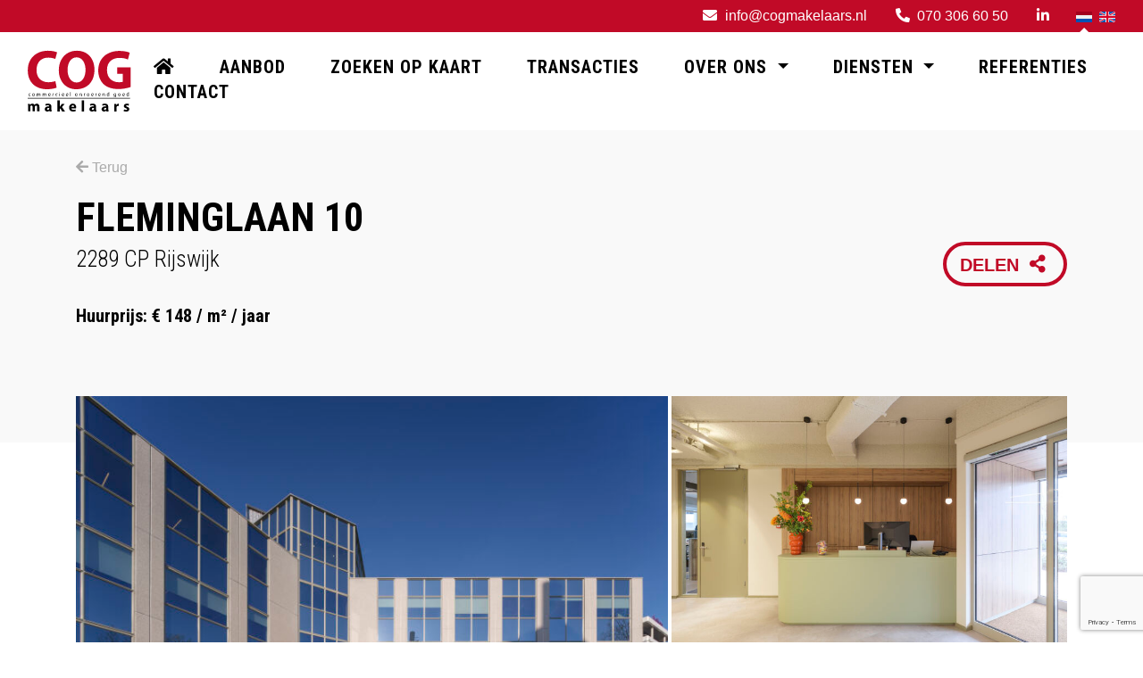

--- FILE ---
content_type: text/html; charset=UTF-8
request_url: https://www.cogmakelaars.nl/aanbod/id/B100719/rijswijk/fleminglaan-10
body_size: 10968
content:
<!DOCTYPE html>
<html lang="nl">
<head>
    <title>Fleminglaan 10, Rijswijk - COG Makelaars</title>
    <meta charset="utf-8">
    <meta http-equiv="X-UA-Compatible" content="IE=edge">
    <meta name="description" content="">
    <meta name="viewport" content="width=device-width, initial-scale=1, shrink-to-fit=no">

    
    <link rel="apple-touch-icon" sizes="57x57" href="/favicon/apple-icon-57x57.png">
<link rel="apple-touch-icon" sizes="60x60" href="/favicon/apple-icon-60x60.png">
<link rel="apple-touch-icon" sizes="72x72" href="/favicon/apple-icon-72x72.png">
<link rel="apple-touch-icon" sizes="76x76" href="/favicon/apple-icon-76x76.png">
<link rel="apple-touch-icon" sizes="114x114" href="/favicon/apple-icon-114x114.png">
<link rel="apple-touch-icon" sizes="120x120" href="/favicon/apple-icon-120x120.png">
<link rel="apple-touch-icon" sizes="144x144" href="/favicon/apple-icon-144x144.png">
<link rel="apple-touch-icon" sizes="152x152" href="/favicon/apple-icon-152x152.png">
<link rel="apple-touch-icon" sizes="180x180" href="/favicon/apple-icon-180x180.png">
<link rel="icon" type="image/png" sizes="192x192" href="/favicon/android-icon-192x192.png">
<link rel="icon" type="image/png" sizes="32x32" href="/favicon/favicon-32x32.png">
<link rel="icon" type="image/png" sizes="96x96" href="/favicon/favicon-96x96.png">
<link rel="icon" type="image/png" sizes="16x16" href="/favicon/favicon-16x16.png">
<link rel="manifest" href="/favicon/manifest.json">
<meta name="msapplication-TileColor" content="#ffffff">
<meta name="msapplication-TileImage" content="/favicon/ms-icon-144x144.png">
<meta name="theme-color" content="#ffffff">

    <link href="https://fonts.googleapis.com/css?family=Roboto+Condensed:300,700&display=swap" rel="stylesheet">
    <link rel="stylesheet" href="https://use.fontawesome.com/releases/v5.11.2/css/all.css" integrity="sha384-KA6wR/X5RY4zFAHpv/CnoG2UW1uogYfdnP67Uv7eULvTveboZJg0qUpmJZb5VqzN" crossorigin="anonymous">
    <link rel="stylesheet" href="https://maxcdn.bootstrapcdn.com/bootstrap/4.0.0/css/bootstrap.min.css" integrity="sha384-Gn5384xqQ1aoWXA+058RXPxPg6fy4IWvTNh0E263XmFcJlSAwiGgFAW/dAiS6JXm" crossorigin="anonymous">
    <link rel="preload" as="style" href="https://www.cogmakelaars.nl/build/assets/app-UDnN4R0w.css" /><link rel="stylesheet" href="https://www.cogmakelaars.nl/build/assets/app-UDnN4R0w.css" />        <style>
        .hidden {
            display: none;
        }
    </style>

    <link rel="stylesheet" href="https://cdnjs.cloudflare.com/ajax/libs/fancybox/3.5.7/jquery.fancybox.min.css">

    <!--[if lt IE 9]>
    <script src="https://oss.maxcdn.com/libs/html5shiv/3.7.0/html5shiv.js"></script>
    <script src="https://oss.maxcdn.com/libs/respond.js/1.3.0/respond.min.js"></script>
    <![endif]-->

    <!-- Google tag (gtag.js) -->
    <script async src="https://www.googletagmanager.com/gtag/js?id=G-34SVKSTVL7"></script>
    <script>
        window.dataLayer = window.dataLayer || [];

        function gtag() {
            dataLayer.push(arguments);
        }

        gtag('js', new Date());
        gtag('config', 'G-34SVKSTVL7');
    </script>
</head>
<body>
    <div id="bar">
    <ul class="contact-list">
                    <li><a href="mailto:info@cogmakelaars.nl"><i class="fas fa-envelope"></i> info@cogmakelaars.nl</a></li>
                            <li><a href="tel:0703066050"><i class="fas fa-phone-alt"></i> 070 306 60 50</a></li>
            </ul>

    <ul class="socials-list">
                                    <li><a href="https://nl.linkedin.com/company/cog-makelaars" rel="noopener" target="_blank"><i class="fab fa-linkedin-in"></i></a></li>
                            </ul>

    <ul class="languages">
        <li class="active"><a href="/"><img src="https://www.cogmakelaars.nl/images/svg/flags/nl.svg" width="18" alt="NL" /></a></li>
        <li ><a href="/en"><img src="https://www.cogmakelaars.nl/images/svg/flags/en.svg" width="18" alt="EN" /></a></li>
    </ul>
</div>
    <nav class="navbar fixed-top navbar-expand-lg" id="navbar">
    <div class="container-fluid">
        <a href="/" class="logo">
            <img src="https://www.cogmakelaars.nl/images/cog.svg" width="130" height="78" alt="COG Makelaars" />
        </a>
        <button class="navbar-toggler" type="button" data-toggle="collapse" data-target="#menu" aria-controls="menu" aria-expanded="false" aria-label="Toggle navigation">
            <span></span>
            <span></span>
            <span></span>
        </button>
        <div id="menu" class="navbar-collapse collapse">
            <ul class="nav navbar-nav ml-auto">
                <li class="">
                    <a href="/"><i class="fas fa-home"></i></a>
                </li>
                                                            <li class="">
                            <a href="/aanbod">Aanbod</a>
                        </li>
                                                                                <li class="">
                            <a href="/aanbod/kaart">Zoeken op kaart</a>
                        </li>
                                                                                <li class="">
                            <a href="/transacties">Transacties</a>
                        </li>
                                                                                <li class="dropdown">
                            <a href="#" class="dropdown-toggle" data-toggle="dropdown" role="button" aria-haspopup="true" aria-expanded="false">
                                Over ons
                            </a>
                            <ul class="dropdown-menu">
                                                                    <li class="">
                                        <a href="/over-ons/wie-zijn-wij">Wie zijn wij</a>
                                    </li>
                                                                    <li class="">
                                        <a href="/over-ons/het-team">Het team</a>
                                    </li>
                                                            </ul>
                        </li>
                                                                                <li class="dropdown">
                            <a href="#" class="dropdown-toggle" data-toggle="dropdown" role="button" aria-haspopup="true" aria-expanded="false">
                                Diensten
                            </a>
                            <ul class="dropdown-menu">
                                                                    <li class="">
                                        <a href="/diensten/aanhuur-aankoop-kantoorruimte">Aanhuur / aankoop</a>
                                    </li>
                                                                    <li class="">
                                        <a href="/diensten/verhuur-verkoop-kantoorruimte">Verhuur / verkoop kantoorruimte</a>
                                    </li>
                                                                    <li class="">
                                        <a href="/diensten/beleggingen">Beleggingen</a>
                                    </li>
                                                                    <li class="">
                                        <a href="/diensten/heronderhandelingen-en-advies">Heronderhandelingen &amp; advies</a>
                                    </li>
                                                                    <li class="">
                                        <a href="/diensten/taxaties">Taxaties</a>
                                    </li>
                                                            </ul>
                        </li>
                                                                                <li class="">
                            <a href="/referenties">Referenties</a>
                        </li>
                                                                                <li class="">
                            <a href="/contact">Contact</a>
                        </li>
                                                </ul>
            <div class="nvm-logo"><svg version="1.1" id="nvm-logo" xmlns="http://www.w3.org/2000/svg" xmlns:xlink="http://www.w3.org/1999/xlink" x="0px" y="0px" viewBox="0 0 77.6 125.7" style="enable-background:new 0 0 77.6 125.7;" xml:space="preserve">
    <polygon class="fill-color" points="0,105.6 0,85.2 8.2,85.2 15.9,99.3 16,99.3 16,85.2 21.7,85.2 21.7,105.6 13.7,105.6 5.7,90.7 5.7,90.7 5.7,105.6 "/>
    <polygon class="fill-color" points="24.4,85.2 30.7,85.2 35.2,100 35.3,100 40.4,85.2 46.4,85.2 38.7,105.6 31.6,105.6 "/>
    <polygon class="fill-color" points="49,105.6 49,85.2 58.8,85.2 63.3,99.1 63.4,99.1 68.2,85.2 77.6,85.2 77.6,105.6 71.7,105.6 71.7,89.9 71.7,89.9 66.1,105.6 60.3,105.6 55,89.9 54.9,89.9 54.9,105.6 "/>
    <g>
        <path class="fill-color" d="M72,0c3.1,0,5.7,2.5,5.7,5.6v69.1c0,1.7-1.4,3.1-3.1,3.1H57.2c-1.7,0-3.1-1.4-3.1-3.1V50.9c0-3.5,2.9-6.4,6.5-6.4h0.6c5.9,0,10.6-4.7,10.6-10.4c0-5.8-4.7-10.4-10.6-10.4c-5.9,0-10.6,4.7-10.6,10.4l0,40.5c0,1.7-1.4,3.1-3.2,3.1H30.2c-1.7,0-3.1-1.4-3.1-3.1l0-40.5c0-5.8-4.7-10.4-10.6-10.4c-5.9,0-10.6,4.7-10.6,10.4c0,5.8,4.7,10.4,10.6,10.4h0.6c3.6,0,6.5,2.9,6.5,6.4v23.7c0,1.7-1.4,3.1-3.1,3.1H3.1c-1.7,0-3.1-1.4-3.1-3.1V5.6C0,2.5,2.5,0,5.7,0L29,0c4.6,0,8.3,3.6,8.3,8.1l-0.4,0.1c-4.8,0.9-8.5,5.1-8.5,10.1c0,5.7,4.7,10.3,10.4,10.3h0c5.8,0,10.4-4.6,10.4-10.3c0-5-3.6-9.2-8.5-10.1l-0.4-0.1c0-4.5,3.7-8.1,8.3-8.1L72,0z"/>
        <path class="fill-color" d="M77.2,114.2c-0.7-1.2-1.9-2-3.3-2c-1.9,0-3.5,1.3-3.5,3.2c0,1.8,1.3,2.6,2.8,3.2l0.8,0.3c1.2,0.5,2.3,1,2.3,2.5c0,1.4-1.2,2.5-2.6,2.5c-1.4,0-2.4-1.1-2.5-2.3l-1.4,0.4c0.4,2,1.9,3.3,3.9,3.3c2.2,0,4-1.7,4-3.9c0-2-1.4-2.8-3-3.6l-0.8-0.4c-0.9-0.4-2-0.9-2-2c0-1.2,1-2,2.1-2c1.1,0,1.7,0.5,2.2,1.4L77.2,114.2z"/>
        <path class="fill-color" d="M67.3,114.2c-0.7-1.2-1.9-2-3.3-2c-1.9,0-3.5,1.3-3.5,3.2c0,1.8,1.3,2.6,2.8,3.2L64,119c1.2,0.5,2.3,1,2.3,2.5c0,1.4-1.2,2.5-2.6,2.5c-1.4,0-2.4-1.1-2.5-2.3l-1.4,0.4c0.4,2,1.9,3.3,3.9,3.3c2.2,0,4-1.7,4-3.9c0-2-1.4-2.8-3-3.6l-0.8-0.4c-0.9-0.4-2-0.9-2-2c0-1.2,1-2,2.1-2c1.1,0,1.7,0.5,2.2,1.4L67.3,114.2z"/>
        <polygon class="fill-color" points="51,125.1 57.5,125.1 57.5,123.8 52.4,123.8 52.4,118.8 57.4,118.8 57.4,117.5 52.4,117.5 52.4,113.7 57.5,113.7 57.5,112.4 51,112.4 	"/>
        <polygon class="fill-color" points="36.5,125.1 37.9,125.1 37.9,115.3 47.8,125.7 47.8,112.4 46.4,112.4 46.4,122.2 36.5,111.9 	"/>
        <rect x="31.6" y="112.4" class="fill-color" width="1.4" height="12.7"/>
        <path class="fill-color" d="M28.6,114.2c-0.7-1.2-1.9-2-3.3-2c-1.9,0-3.5,1.3-3.5,3.2c0,1.8,1.3,2.6,2.8,3.2l0.8,0.3c1.2,0.5,2.3,1,2.3,2.5c0,1.4-1.2,2.5-2.6,2.5c-1.4,0-2.3-1.1-2.5-2.3l-1.4,0.4c0.4,2,1.9,3.3,3.9,3.3c2.2,0,4-1.7,4-3.9c0-2-1.4-2.8-3-3.6l-0.8-0.4c-0.9-0.4-2-0.9-2-2c0-1.2,1-2,2.1-2c1.1,0,1.7,0.5,2.2,1.4L28.6,114.2z"/>
        <path class="fill-color" d="M11.1,112.4H9.7v7.9c0,1.4,0.1,2.6,1.2,3.7c0.9,0.8,2.1,1.3,3.3,1.3c1.3,0,2.5-0.5,3.4-1.4c1-1,1.1-2.1,1.1-3.5v-7.9h-1.4v7.5c0,1,0.1,2.1-0.6,2.9c-0.6,0.7-1.6,1.1-2.5,1.1c-0.9,0-2-0.4-2.6-1.2c-0.6-0.8-0.6-1.9-0.6-2.8V112.4z"/>
        <path class="fill-color" d="M5.1,118.3c0.9-0.6,1.2-1.4,1.2-2.5c0-2.6-1.9-3.4-4.2-3.4H0v12.7h2.9c2.5,0,4.5-1,4.5-3.5C7.5,120.1,6.6,118.7,5.1,118.3 M1.4,113.7H2c1.7,0,2.9,0.2,2.9,2.1c0,2-1.4,2.2-3,2.2H1.4V113.7z M2.8,123.8H1.4v-4.6h1.2c1.5,0,3.4,0.3,3.4,2.2C6.1,123.4,4.4,123.8,2.8,123.8"/>
    </g>
</svg></div>
        </div>
    </div>
</nav>

        <div class="sticky-top">
    <div class="container">
        <div class="row">
            <div class="col-xl-12">
                <div class="object-title">
                    <a class="btn-back" href="https://www.cogmakelaars.nl/aanbod"><i class="fas fa-arrow-left"></i> Terug</a>
                    <div class="address">
                        <h2>Fleminglaan 10</h2>
                        <p>2289 CP Rijswijk</p>
                    </div>
                </div>
            </div>
        </div>
    </div>
</div>
    <section id="object-title">
        <div class="container">
            <a class="btn-back" href="https://www.cogmakelaars.nl/aanbod"><i class="fas fa-arrow-left"></i> Terug</a>
            <div class="title-container">
                <div class="title">
                    <h1>Fleminglaan 10</h1>
                    <h2>2289 CP Rijswijk</h2>

                    <h4>
                                                                                                    <strong>Huurprijs: &euro; 148 / m&sup2; / jaar</strong>
                                            </h4>
                </div>
                <div class="download">
                    <div class="btn-primary btn-red">
                        Delen <i class="fas fa-share-alt"></i>
                        <div class="share-icons hide">
                            <div class="a2a_kit a2a_kit_size_32 a2a_default_style">
                                <a class="a2a_button_facebook"></a>
                                <a class="a2a_button_x"></a>
                                <a class="a2a_button_linkedin"></a>
                                <a class="a2a_button_whatsapp"></a>
                                <a class="a2a_button_email"></a>
                            </div>
                        </div>
                    </div>
                </div>
            </div>
        </div>
    </section>

    <section class="pt-5 pb-5" id="object-images">
        <div id="trigger"></div>
        <div class="container">
            <div class="images-container">
                <div class="images-left">
                    <a data-fancybox="object-gallery" class="object-gallery" href="https://www.cogmakelaars.nl/storage/bog/B100719/254688244.jpg">
                        <img src="https://www.cogmakelaars.nl/storage/bog/B100719/254688244_thumb.jpg" class="img-fluid" alt="Fleminglaan 10" />
                    </a>
                </div>
                <div class="images-right">
                    <div class="image-medium">
                        <a data-fancybox="object-gallery" class="object-gallery" href="https://www.cogmakelaars.nl/storage/bog/B100719/254688732.jpg">
                            <img src="https://www.cogmakelaars.nl/storage/bog/B100719/254688732_thumb.jpg" class="img-fluid" alt="Fleminglaan 10" />
                        </a>
                    </div>
                    <div class="images-small">
                        <div class="image-small">
                            <a data-fancybox="object-gallery" class="object-gallery" href="https://www.cogmakelaars.nl/storage/bog/B100719/254688736.jpg">
                                <img src="https://www.cogmakelaars.nl/storage/bog/B100719/254688736_thumb.jpg" class="img-fluid" alt="Fleminglaan 10" />
                            </a>
                        </div>
                        <div class="image-small">
                            <a data-fancybox="object-gallery" class="object-gallery " href="https://www.cogmakelaars.nl/storage/bog/B100719/254688990.jpg">
                                <img src="https://www.cogmakelaars.nl/storage/bog/B100719/254688990_thumb.jpg" class="img-fluid" alt="Fleminglaan 10" />
                            </a>
                        </div>
                    </div>
                </div>
            </div>
            <div class="view-all-photos">
                <a class="btn btn-photos"><i class="fas fa-photo-video"></i> Alle foto&#039;s en video&#039;s</a>
            </div>
        </div>

        <div class="hidden" id="hidden-content">
                            <a data-fancybox="object-gallery" href="https://www.cogmakelaars.nl/storage/bog/B100719/254688996.jpg"></a>
                            <a data-fancybox="object-gallery" href="https://www.cogmakelaars.nl/storage/bog/B100719/254689432.jpg"></a>
                            <a data-fancybox="object-gallery" href="https://www.cogmakelaars.nl/storage/bog/B100719/254690092.jpg"></a>
                            <a data-fancybox="object-gallery" href="https://www.cogmakelaars.nl/storage/bog/B100719/254690212.jpg"></a>
                            <a data-fancybox="object-gallery" href="https://www.cogmakelaars.nl/storage/bog/B100719/254690352.jpg"></a>
                            <a data-fancybox="object-gallery" href="https://www.cogmakelaars.nl/storage/bog/B100719/254690638.jpg"></a>
                            <a data-fancybox="object-gallery" href="https://www.cogmakelaars.nl/storage/bog/B100719/254690930.jpg"></a>
                            <a data-fancybox="object-gallery" href="https://www.cogmakelaars.nl/storage/bog/B100719/254691014.jpg"></a>
                            <a data-fancybox="object-gallery" href="https://www.cogmakelaars.nl/storage/bog/B100719/254691130.jpg"></a>
                            <a data-fancybox="object-gallery" href="https://www.cogmakelaars.nl/storage/bog/B100719/254691186.jpg"></a>
                            <a data-fancybox="object-gallery" href="https://www.cogmakelaars.nl/storage/bog/B100719/254691460.jpg"></a>
                            <a data-fancybox="object-gallery" href="https://www.cogmakelaars.nl/storage/bog/B100719/162542579.jpg"></a>
                            <a data-fancybox="object-gallery" href="https://www.cogmakelaars.nl/storage/bog/B100719/162542585.jpg"></a>
                            <a data-fancybox="object-gallery" href="https://www.cogmakelaars.nl/storage/bog/B100719/162542591.jpg"></a>
                            <a data-fancybox="object-gallery" href="https://www.cogmakelaars.nl/storage/bog/B100719/162542601.jpg"></a>
                            <a data-fancybox="object-gallery" href="https://www.cogmakelaars.nl/storage/bog/B100719/162542611.jpg"></a>
                                </div>
    </section>

    <section class="object-tabs">
        <div class="container">
            <div class="row">
                <div class="col-lg-8">
                    <nav class="nav-tabs-container">
                        <div class="nav nav-pills flex-column flex-sm-row" id="nav-tab" role="tablist">
                            <a class="nav-item nav-link active" id="nav-description-tab" data-toggle="tab" href="#nav-description" role="tab" aria-controls="nav-description" aria-selected="true"><i class="fas fa-align-left"></i> Omschrijving
                            </a>
                            <a class="nav-item nav-link" id="nav-features-tab" data-toggle="tab" href="#nav-features" role="tab" aria-controls="nav-features" aria-selected="false"><i class="fas fa-list-ul"></i> Kenmerken
                            </a>
                            <a class="nav-item nav-link" id="nav-map-tab" data-toggle="tab" href="#nav-map" role="tab" aria-controls="nav-map" aria-selected="false"><i class="fas fa-map-marker-alt"></i> Kaart
                            </a>
                            <a class="nav-item nav-link" id="nav-respond-tab" data-toggle="tab" href="#nav-respond" role="tab" aria-controls="nav-respond" aria-selected="false"><i class="fas fa-comments"></i> Neem contact op
                            </a>
                        </div>
                    </nav>
                    <div class="tab-content" id="nav-tabContent">
                        <div class="tab-pane fade show active" id="nav-description" role="tabpanel" aria-labelledby="nav-description-tab">
    <p>ALGEMEEN<br />
Het kantoorgebouw is gelegen tussen de Vliet en de Laan van Hoornwijck op een schitterende zichtlocatie op het businesspark Broekpolder in Rijswijk. Naast de schitterende zichtlocatie is het kantoorgebouw ook uitstekend bereikbaar voor zowel personenvervoer als openbaar vervoer. Het kantoorgebouw beschikt over een totaal metrage van ca. 4.070 m² VVO kantoorruimte verdeeld over meerdere verdiepingen. <br />
<br />
Het kantoorgebouw zal een grondige renovatie ondergaan om het een eigentijdse en efficiënte uitstraling te geven. De renovatiewerkzaamheden omvatten onder andere de integratie van moderne voorzieningen en duurzame technologieën. Deze vernieuwing is bedoeld om een inspirerende werkomgeving te creëren die voldoet aan de hedendaagse zakelijke normen en verwachtingen. Tijdens de renovatie wordt er onder andere extra aandacht besteed aan energie-efficiëntie, passend bij de hedendaagse duurzaamheidseisen. <br />
<br />
Onderaan deze brochure zijn de eerste impressies van het nieuwe ontwerp opgenomen. Naast de duurzaamheidsaanpassingen zal verhuurder op voorhand de gevel opnieuw laten schilderen en de entree een eigentijdse uitstraling geven. Daarnaast wordt er de mogelijkheid gecreëerd voor een ruim dakterras. Het opleveringsniveau kan in nader overleg met verhuurder worden vastgesteld. <br />
<br />
LOCATIE<br />
‘Broekpolder’ is door zijn goede bereikbaarheid uitgegroeid tot een representatief en geliefd vestigingsgebied voor bedrijven. In de nabijheid hebben diverse organisaties zich gevestigd waaronder BMW Group Nederland, Stichting Jeugdformaat, alsmede Aethon en Bergman Clinics.<br />
<br />
BEREIKBAARHEID<br />
Eigen vervoer<br />
Het gebouw ligt zeer gunstig ten opzichte van het Rijkswegennet. De toeritten naar de rijkswegen bevinden zich op circa 300 meter afstand van het object. Via het Prins Clausplein is er een directe aansluiting naar Amsterdam (A4), richting Utrecht (A12) en richting Rotterdam (A13). Ook Schiphol en Rotterdam-Den Haag Airport zijn prima bereikbaar. Tevens biedt de Rotterdamsebaan “Victory Boogie Woogie” een goede bereikbaarheid voor de Haagse regio.  <br />
<br />
Openbaar vervoer<br />
Het openbaar vervoer (tram) is binnen handbereik. Op loopafstand van het gebouw stoppen bij de haltes ‘Broekpolder’ en ‘Laan van ’s-Gravenmade’ zowel tramlijn 1 en 15 en zorgen voor directe verbindingen met onder andere Den Haag CS, Station Hollands Spoor en Station Delft. <br />
<br />
BESCHIKBAARHEID<br />
Voor de verhuur is thans circa 3.122 m² VVO kantoorruimte beschikbaar.<br />
Het metrage is als volgt verdeeld:<br />
Begane grond : ca. 850 m² vvo kantoorruimte - VERHUURD<br />
1e verdieping : ca. 335 m² vvo kantoorruimte <br />
2e verdieping : ca. 992 m² vvo kantoorruimte - VERHUURD<br />
3e verdieping : ca. 984 m² vvo kantoorruimte - VERHUURD<br />
4e verdieping : ca. 85 m² vvo penthouse kantoor waarbij medegebruik gemaakt kan worden van het naastgelegen dakterras<br />
<br />
Deelverhuur mogelijk vanaf ca. 335 m² per zelfstandige unit<br />
<br />
PARKEREN <br />
Er zijn 29 parkeerplaatsen beschikbaar op bijbehorende parkeerterrein met mogelijkheid tot elektrisch laden.<br />
<br />
HUURPRIJZEN<br />
Kantoorruimte bg t/m 3e verdieping: € 147,50 per m², per jaar te vermeerderen met BTW;<br />
Kantoorruimte 4e verdieping: € 16.950,- per jaar te vermeerderen met BTW<br />
Parkeerplaats € 1.250,-- per parkeerplaats per jaar te vermeerderen met BTW.<br />
<br />
SERVICEKOSTEN<br />
Nader overeen te komen.<br />
<br />
WIJZE VAN OPLEVERING<br />
De wijze van oplevering is in gerenoveerde casco+ staat en is o.a. voorzien van:<br />
•	Representatieve entree;<br />
•	Akoestisch gespoten plafond met verlichtingsarmaturen voorzien van LED verlichting;<br />
•	Aanwezigheidsdetectie en daglichtregeling;<br />
•	Topkoeling met additionele airconditioning per kantoorvleugel;<br />
•	Twee personen liften;<br />
•	Vernieuwde sanitaire groepen;<br />
•	Pvc of gecoate vloer (andere wensen in overleg met huurder).<br />
<br />
ENERGIELABEL<br />
Het gebouw wordt momenteel verduurzaamd naar minimaal een A++ label, er wordt gestreefd naar A+++. Er zal een nieuw energielabel worden opgesteld zodra de verbouwingswerkzaamheden zijn afgerond (eind Q2 2025).</p>
</div>                        <div class="tab-pane fade" id="nav-features" role="tabpanel" aria-labelledby="nav-features-tab">
    <h3>Overdracht</h3>
    <dl class="object-kenmerken-list">
        
                    <dt>Huurprijs</dt>
            <dd>&euro; 148 / m&sup2; / jaar</dd>
        
        <dt>Status</dt>
        <dd>Beschikbaar</dd>

        <dt>Aanvaarding</dt>
        <dd>In overleg</dd>
    </dl>

    <h3>Bouw</h3>
    <dl class="object-kenmerken-list">
        <dt>Type</dt>
        <dd>Kantoorruimte</dd>

        <dt>Soort bouw</dt>
        <dd>Bestaande bouw</dd>

        <dt>Bouwjaar</dt>
        <dd>1988</dd>
    </dl>

    <h3>Oppervlakten en inhoud</h3>
    <dl class="object-kenmerken-list">
        <dt>Beschikbare oppervlakte</dt>
        <dd>420 m<sup>2</sup></dd>

                    <dt>Units</dt>
            <dd>Units vanaf 85 m<sup>2</sup></dd>
            </dl>

    <h3>Energielabel</h3>
    <dl class="object-kenmerken-list">
        <dt>Energielabel</dt>
        <dd>onbekend</dd>
    </dl>

            <h3>Parkeergelegenheid</h3>
        <dl class="object-kenmerken-list">
            <dt>Aantal overdekte parkeerplaatsen</dt>
            <dd>geen</dd>

            <dt>Aantal onoverdekte parkeerplaatsen</dt>
            <dd>93</dd>
        </dl>
    
</div>                        <div class="tab-pane fade" id="nav-map" role="tabpanel" aria-labelledby="nav-map-tab">
    <div id="maps">
        <iframe src="https://www.google.com/maps/embed/v1/place?key=AIzaSyC7EvZRXNevGJpHVd0n4xOtYvtNQr1cFu0&amp;q=Fleminglaan+10%2C+2289+CP+rijswijk NL" width="100%" height="450" frameborder="0" style="border:0;"></iframe>
    </div>
</div>                        <div class="tab-pane fade" id="nav-respond" role="tabpanel" aria-labelledby="nav-respond-tab">
    <form class="ajax-request ajax-submit" action="https://www.cogmakelaars.nl/form/reageren" method="POST">
        <input type="hidden" name="_token" value="02F8PySgXlfFsyhBkKLpg7DUxfI8b96oRHXlARx9" autocomplete="off">        <input type="hidden" id="g-recaptcha-response" name="g-recaptcha-response" />        <div id="cog_email_LKjElNYrqWLLQjxn_wrap"  style="display: none" aria-hidden="true">
        <input id="cog_email_LKjElNYrqWLLQjxn"
               name="cog_email_LKjElNYrqWLLQjxn"
               type="text"
               value=""
                              autocomplete="nope"
               tabindex="-1">
        <input name="valid_from"
               type="text"
               value="[base64]"
                              autocomplete="off"
               tabindex="-1">
    </div>
        <input type="hidden" name="locale" id="locale" value="nl" />
        <input type="hidden" name="building_id" value="B100719" />

        <div class="row">
            <div class="col-lg-12">
                <div class="alert alert-danger" role="alert" style="display:none"></div>
                <div class="alert alert-success" role="alert" style="display:none"></div>
            </div>
            <div class="col-lg-12">
                <h3>Neem contact op</h3>
                <p>Maak vrijblijvend kennis met ons door onderstaand formulier in te vullen.</p>
            </div>
            <div class="col-xl-12">
                <div class="form-group">
                    <input type="text" class="form-control" name="naam" id="naam" placeholder="Naam">
                </div>
            </div>
            <div class="col-xl-6">
                <div class="form-group">
                    <input type="email" class="form-control" name="email" id="email" placeholder="E-mailadres">
                </div>
            </div>
            <div class="col-xl-6">
                <div class="form-group">
                    <input type="tel" class="form-control" name="telefoon" id="telefoonnummer" placeholder="Telefoonnummer">
                </div>
            </div>
            <div class="col-xl-12">
                <div class="form-group">
                    <select name="onderwerp" class="custom-select">
                        <option selected>Kies onderwerp...</option>
                        <option value="Neem contact met mij op">Neem contact met mij op</option>
                        <option value="Ik ontvang graag de brochure">Ik ontvang graag de brochure</option>
                        <option value="Ik heb een vraag">Ik heb een vraag</option>
                    </select>
                </div>
            </div>
            <div class="col-xl-12">
                <div class="form-group">
                    <textarea class="form-control" name="bericht" id="bericht" placeholder="Type hier je bericht"></textarea>
                </div>
            </div>

            <div class="col-lg-12 col-send">
                <button type="submit" class="btn btn-primary btn-red" id="sendForm">Verzenden <i class="fas fa-envelope"></i></button>
            </div>
        </div>
    </form>
</div>
                    </div>
                </div>
                <div class="col-lg-4">
                    <div class="card-contact">
    <h3>Direct contact</h3>
    <p>
                    <a href="mailto:info@cogmakelaars.nl"><i class="fas fa-envelope"></i> info@cogmakelaars.nl</a> <br />
                            <a href="tel:0703066050"><i class="fas fa-phone-alt"></i> 070 306 60 50</a><br />
                <a href="/contact"><i class="fas fa-map-marker-alt"></i> Contactgegevens</a>
    </p>
</div>
                    <div class="card-documents">
        <h3 class="ml-4">Documenten</h3>
        <div class="list-group">
                            <a class="list-group-item list-group-item-action" href="https://www.cogmakelaars.nl/storage/bog/B100719/167639163.pdf" target="_blank"><i class="fas fa-file-pdf"></i> Document</a>
                    </div>
    </div>
                </div>
            </div>
        </div>
    </section>

    <footer>
    <div class="container">
        <div class="row">
            <div class="col-md-12">
                <div class="d-flex">
                    <div class="footer-col">
                        <h4>COG Makelaars</h4>
                        <ul class="footer-links">
                                                            <li>
                                    <a href="/">Home</a>
                                </li>
                                                            <li>
                                    <a href="/aanbod">Aanbod</a>
                                </li>
                                                            <li>
                                    <a href="/transacties">Transacties</a>
                                </li>
                                                            <li>
                                    <a href="/referenties">Referenties</a>
                                </li>
                                                            <li>
                                    <a href="/contact">Contact</a>
                                </li>
                                                    </ul>
                    </div>
                    <div class="footer-col">
                        <h4>Aanbod</h4>
                        <ul class="footer-links">
                            <li><a href="https://www.cogmakelaars.nl/aanbod/bestemming/bedrijfsruimte">Bedrijfsruimte</a></li>
                            <li><a href="https://www.cogmakelaars.nl/aanbod/bestemming/kantoorruimte">Kantoorruimte</a></li>
                            <li><a href="https://www.cogmakelaars.nl/aanbod/bestemming/winkelruimte">Winkelruimte</a></li>
                        </ul>
                    </div>
                    <div class="footer-col">
                        <h4>Diensten</h4>
                        <ul class="footer-links">
                                                            <li>
                                    <a href="/diensten/aanhuur-aankoop-kantoorruimte">Aanhuur / aankoop</a>
                                </li>
                                                            <li>
                                    <a href="/diensten/verhuur-verkoop-kantoorruimte">Verhuur / verkoop kantoorruimte</a>
                                </li>
                                                            <li>
                                    <a href="/diensten/heronderhandelingen-en-advies">Heronderhandelingen &amp; advies</a>
                                </li>
                                                            <li>
                                    <a href="/diensten/taxaties">Taxaties</a>
                                </li>
                                                            <li>
                                    <a href="/diensten/beleggingen">Beleggingen</a>
                                </li>
                                                    </ul>
                    </div>
                    <div class="footer-col">
                        <h4>Contact</h4>
                        <ul class="footer-contact">
                                                            <li class="address">
                                    Maanweg 174 <br />

                                                                            2516 AB Den Haag
                                                                    </li>
                                                                                        <li class="phone">
                                    <a href="tel:0703066050">070 306 60 50</a>
                                </li>
                                                                                        <li class="email">
                                    <a href="mailto:info@cogmakelaars.nl">info@cogmakelaars.nl</a> <br />
                                </li>
                                                    </ul>

                        <ul class="socials-list">
                                                                                                                    <li><a href="https://nl.linkedin.com/company/cog-makelaars" rel="noopener" target="_blank"><i class="fab fa-linkedin-in"></i></a></li>
                                                                                                            </ul>
                    </div>
                </div>
            </div>
        </div>

        <div class="row">
            <div class="col-md-12">
                <div class="aangesloten" style="display: flex; flex-direction: column; justify-content: center; align-items: center; margin: 2rem 0 0 0">
                    <div class="mt-4"><h4 style="color: white; text-transform: uppercase">Aangesloten bij:</h4></div>
                    <div class="logos">
                        <ul style="display: flex; flex-wrap: wrap; justify-content: center; align-items: center; list-style: none; margin: 1rem 0 0 0; padding: 0;">
                            <li style="margin: 1rem"><img src="/images/svg/aangesloten/funda-in-business.svg" alt="" height="30" /></li>
                            <li style="margin: 1rem"><img src="/images/svg/aangesloten/nvm.svg" height="45" alt="" /></li>
                            <li style="margin: 1rem"><img src="/images/svg/aangesloten/vgc_keurmerk.svg" height="44" alt="" /></li>
                        </ul>
                    </div>
                </div>
            </div>
        </div>
    </div>
    <div class="bottom">
        <ul class="bottom-list">
            <li>&copy; 2026 COG Makelaars</li>
            <li><a href="/images/content/files/pdf/Cookieverklaring-COG-Makelaars-BV.pdf">Cookieverklaring</a></li>
            <li><a href="/images/content/files/pdf/NVM-Privacyverklaring.pdf" target="_blank">NVM privacyverklaring</a></li>
        </ul>
    </div>
</footer>

    <script src="https://cdnjs.cloudflare.com/ajax/libs/jquery/3.3.1/jquery.min.js"></script>
    <script src="https://cdnjs.cloudflare.com/ajax/libs/popper.js/1.12.9/umd/popper.min.js" integrity="sha384-ApNbgh9B+Y1QKtv3Rn7W3mgPxhU9K/ScQsAP7hUibX39j7fakFPskvXusvfa0b4Q" crossorigin="anonymous"></script>
    <script src="https://maxcdn.bootstrapcdn.com/bootstrap/4.0.0/js/bootstrap.min.js" integrity="sha384-JZR6Spejh4U02d8jOt6vLEHfe/JQGiRRSQQxSfFWpi1MquVdAyjUar5+76PVCmYl" crossorigin="anonymous"></script>
    <script src="https://cdnjs.cloudflare.com/ajax/libs/gsap/1.14.2/TweenMax.min.js"></script>
    <script src="https://cdnjs.cloudflare.com/ajax/libs/ScrollMagic/2.0.3/ScrollMagic.js"></script>
    <script src="https://cdnjs.cloudflare.com/ajax/libs/ScrollMagic/2.0.3/plugins/animation.gsap.js"></script>
    <script src="https://cdnjs.cloudflare.com/ajax/libs/ScrollMagic/2.0.3/plugins/debug.addIndicators.js"></script>
    <script src="https://cdnjs.cloudflare.com/ajax/libs/axios/1.6.8/axios.min.js"></script>
    <script>
        $(document).ready(function () {
            // build scene
            var controller = new ScrollMagic.Controller();
            var sceneNav = new ScrollMagic.Scene({ triggerElement: '#trigger' })
                .setClassToggle('.fixed-top', 'smaller');
            controller.addScene([
                sceneNav
            ]);

            $('.navbar-toggler').click(function () {
                $(this).toggleClass('open');
            });
        });
    </script>

    
            <script src="https://www.google.com/recaptcha/api.js?render=6Lev-SghAAAAACUkPX3fFlhyp18NpAyWaEZlaqoU"></script>
            <script>
                window.reCaptcha = {
                    render: function(action, callback) {
                        grecaptcha.execute("6Lev-SghAAAAACUkPX3fFlhyp18NpAyWaEZlaqoU", {action: action}).then(callback);
                    }
                }
            </script>
            <script async defer src="https://www.cogmakelaars.nl/build/assets/app-PDvV2qvF.js"></script>
        <script src="https://static.addtoany.com/menu/page.js"></script>
    <script src="https://cdnjs.cloudflare.com/ajax/libs/fancybox/3.5.7/jquery.fancybox.min.js"></script>
    <script src="https://cdnjs.cloudflare.com/ajax/libs/gsap/1.14.2/TweenMax.min.js"></script>
    <script src="https://cdnjs.cloudflare.com/ajax/libs/ScrollMagic/2.0.3/ScrollMagic.js"></script>
    <script src="https://cdnjs.cloudflare.com/ajax/libs/ScrollMagic/2.0.3/plugins/animation.gsap.js"></script>
    <script>
        $(document).ready(function () {
            var controller = new ScrollMagic.Controller();
            var sceneAddress = new ScrollMagic.Scene({ triggerElement: '.object-tabs' })
                .setClassToggle('.sticky-top', 'visible')
                .addTo(controller);
            controller.addScene([
                sceneAddress
            ]);

            var fancyGallery = $('#object-images').find('*[data-fancybox]');

            fancyGallery.attr('rel', 'gallery').fancybox({
                // type: "image"
            });

            $('.btn-photos').on('click', function (e) {
                fancyGallery.eq(0).click();
                e.preventDefault();
            });
        });
    </script>
</body>
</html>


--- FILE ---
content_type: text/html; charset=utf-8
request_url: https://www.google.com/recaptcha/api2/anchor?ar=1&k=6Lev-SghAAAAACUkPX3fFlhyp18NpAyWaEZlaqoU&co=aHR0cHM6Ly93d3cuY29nbWFrZWxhYXJzLm5sOjQ0Mw..&hl=en&v=PoyoqOPhxBO7pBk68S4YbpHZ&size=invisible&anchor-ms=20000&execute-ms=30000&cb=729yps4lv9x3
body_size: 48772
content:
<!DOCTYPE HTML><html dir="ltr" lang="en"><head><meta http-equiv="Content-Type" content="text/html; charset=UTF-8">
<meta http-equiv="X-UA-Compatible" content="IE=edge">
<title>reCAPTCHA</title>
<style type="text/css">
/* cyrillic-ext */
@font-face {
  font-family: 'Roboto';
  font-style: normal;
  font-weight: 400;
  font-stretch: 100%;
  src: url(//fonts.gstatic.com/s/roboto/v48/KFO7CnqEu92Fr1ME7kSn66aGLdTylUAMa3GUBHMdazTgWw.woff2) format('woff2');
  unicode-range: U+0460-052F, U+1C80-1C8A, U+20B4, U+2DE0-2DFF, U+A640-A69F, U+FE2E-FE2F;
}
/* cyrillic */
@font-face {
  font-family: 'Roboto';
  font-style: normal;
  font-weight: 400;
  font-stretch: 100%;
  src: url(//fonts.gstatic.com/s/roboto/v48/KFO7CnqEu92Fr1ME7kSn66aGLdTylUAMa3iUBHMdazTgWw.woff2) format('woff2');
  unicode-range: U+0301, U+0400-045F, U+0490-0491, U+04B0-04B1, U+2116;
}
/* greek-ext */
@font-face {
  font-family: 'Roboto';
  font-style: normal;
  font-weight: 400;
  font-stretch: 100%;
  src: url(//fonts.gstatic.com/s/roboto/v48/KFO7CnqEu92Fr1ME7kSn66aGLdTylUAMa3CUBHMdazTgWw.woff2) format('woff2');
  unicode-range: U+1F00-1FFF;
}
/* greek */
@font-face {
  font-family: 'Roboto';
  font-style: normal;
  font-weight: 400;
  font-stretch: 100%;
  src: url(//fonts.gstatic.com/s/roboto/v48/KFO7CnqEu92Fr1ME7kSn66aGLdTylUAMa3-UBHMdazTgWw.woff2) format('woff2');
  unicode-range: U+0370-0377, U+037A-037F, U+0384-038A, U+038C, U+038E-03A1, U+03A3-03FF;
}
/* math */
@font-face {
  font-family: 'Roboto';
  font-style: normal;
  font-weight: 400;
  font-stretch: 100%;
  src: url(//fonts.gstatic.com/s/roboto/v48/KFO7CnqEu92Fr1ME7kSn66aGLdTylUAMawCUBHMdazTgWw.woff2) format('woff2');
  unicode-range: U+0302-0303, U+0305, U+0307-0308, U+0310, U+0312, U+0315, U+031A, U+0326-0327, U+032C, U+032F-0330, U+0332-0333, U+0338, U+033A, U+0346, U+034D, U+0391-03A1, U+03A3-03A9, U+03B1-03C9, U+03D1, U+03D5-03D6, U+03F0-03F1, U+03F4-03F5, U+2016-2017, U+2034-2038, U+203C, U+2040, U+2043, U+2047, U+2050, U+2057, U+205F, U+2070-2071, U+2074-208E, U+2090-209C, U+20D0-20DC, U+20E1, U+20E5-20EF, U+2100-2112, U+2114-2115, U+2117-2121, U+2123-214F, U+2190, U+2192, U+2194-21AE, U+21B0-21E5, U+21F1-21F2, U+21F4-2211, U+2213-2214, U+2216-22FF, U+2308-230B, U+2310, U+2319, U+231C-2321, U+2336-237A, U+237C, U+2395, U+239B-23B7, U+23D0, U+23DC-23E1, U+2474-2475, U+25AF, U+25B3, U+25B7, U+25BD, U+25C1, U+25CA, U+25CC, U+25FB, U+266D-266F, U+27C0-27FF, U+2900-2AFF, U+2B0E-2B11, U+2B30-2B4C, U+2BFE, U+3030, U+FF5B, U+FF5D, U+1D400-1D7FF, U+1EE00-1EEFF;
}
/* symbols */
@font-face {
  font-family: 'Roboto';
  font-style: normal;
  font-weight: 400;
  font-stretch: 100%;
  src: url(//fonts.gstatic.com/s/roboto/v48/KFO7CnqEu92Fr1ME7kSn66aGLdTylUAMaxKUBHMdazTgWw.woff2) format('woff2');
  unicode-range: U+0001-000C, U+000E-001F, U+007F-009F, U+20DD-20E0, U+20E2-20E4, U+2150-218F, U+2190, U+2192, U+2194-2199, U+21AF, U+21E6-21F0, U+21F3, U+2218-2219, U+2299, U+22C4-22C6, U+2300-243F, U+2440-244A, U+2460-24FF, U+25A0-27BF, U+2800-28FF, U+2921-2922, U+2981, U+29BF, U+29EB, U+2B00-2BFF, U+4DC0-4DFF, U+FFF9-FFFB, U+10140-1018E, U+10190-1019C, U+101A0, U+101D0-101FD, U+102E0-102FB, U+10E60-10E7E, U+1D2C0-1D2D3, U+1D2E0-1D37F, U+1F000-1F0FF, U+1F100-1F1AD, U+1F1E6-1F1FF, U+1F30D-1F30F, U+1F315, U+1F31C, U+1F31E, U+1F320-1F32C, U+1F336, U+1F378, U+1F37D, U+1F382, U+1F393-1F39F, U+1F3A7-1F3A8, U+1F3AC-1F3AF, U+1F3C2, U+1F3C4-1F3C6, U+1F3CA-1F3CE, U+1F3D4-1F3E0, U+1F3ED, U+1F3F1-1F3F3, U+1F3F5-1F3F7, U+1F408, U+1F415, U+1F41F, U+1F426, U+1F43F, U+1F441-1F442, U+1F444, U+1F446-1F449, U+1F44C-1F44E, U+1F453, U+1F46A, U+1F47D, U+1F4A3, U+1F4B0, U+1F4B3, U+1F4B9, U+1F4BB, U+1F4BF, U+1F4C8-1F4CB, U+1F4D6, U+1F4DA, U+1F4DF, U+1F4E3-1F4E6, U+1F4EA-1F4ED, U+1F4F7, U+1F4F9-1F4FB, U+1F4FD-1F4FE, U+1F503, U+1F507-1F50B, U+1F50D, U+1F512-1F513, U+1F53E-1F54A, U+1F54F-1F5FA, U+1F610, U+1F650-1F67F, U+1F687, U+1F68D, U+1F691, U+1F694, U+1F698, U+1F6AD, U+1F6B2, U+1F6B9-1F6BA, U+1F6BC, U+1F6C6-1F6CF, U+1F6D3-1F6D7, U+1F6E0-1F6EA, U+1F6F0-1F6F3, U+1F6F7-1F6FC, U+1F700-1F7FF, U+1F800-1F80B, U+1F810-1F847, U+1F850-1F859, U+1F860-1F887, U+1F890-1F8AD, U+1F8B0-1F8BB, U+1F8C0-1F8C1, U+1F900-1F90B, U+1F93B, U+1F946, U+1F984, U+1F996, U+1F9E9, U+1FA00-1FA6F, U+1FA70-1FA7C, U+1FA80-1FA89, U+1FA8F-1FAC6, U+1FACE-1FADC, U+1FADF-1FAE9, U+1FAF0-1FAF8, U+1FB00-1FBFF;
}
/* vietnamese */
@font-face {
  font-family: 'Roboto';
  font-style: normal;
  font-weight: 400;
  font-stretch: 100%;
  src: url(//fonts.gstatic.com/s/roboto/v48/KFO7CnqEu92Fr1ME7kSn66aGLdTylUAMa3OUBHMdazTgWw.woff2) format('woff2');
  unicode-range: U+0102-0103, U+0110-0111, U+0128-0129, U+0168-0169, U+01A0-01A1, U+01AF-01B0, U+0300-0301, U+0303-0304, U+0308-0309, U+0323, U+0329, U+1EA0-1EF9, U+20AB;
}
/* latin-ext */
@font-face {
  font-family: 'Roboto';
  font-style: normal;
  font-weight: 400;
  font-stretch: 100%;
  src: url(//fonts.gstatic.com/s/roboto/v48/KFO7CnqEu92Fr1ME7kSn66aGLdTylUAMa3KUBHMdazTgWw.woff2) format('woff2');
  unicode-range: U+0100-02BA, U+02BD-02C5, U+02C7-02CC, U+02CE-02D7, U+02DD-02FF, U+0304, U+0308, U+0329, U+1D00-1DBF, U+1E00-1E9F, U+1EF2-1EFF, U+2020, U+20A0-20AB, U+20AD-20C0, U+2113, U+2C60-2C7F, U+A720-A7FF;
}
/* latin */
@font-face {
  font-family: 'Roboto';
  font-style: normal;
  font-weight: 400;
  font-stretch: 100%;
  src: url(//fonts.gstatic.com/s/roboto/v48/KFO7CnqEu92Fr1ME7kSn66aGLdTylUAMa3yUBHMdazQ.woff2) format('woff2');
  unicode-range: U+0000-00FF, U+0131, U+0152-0153, U+02BB-02BC, U+02C6, U+02DA, U+02DC, U+0304, U+0308, U+0329, U+2000-206F, U+20AC, U+2122, U+2191, U+2193, U+2212, U+2215, U+FEFF, U+FFFD;
}
/* cyrillic-ext */
@font-face {
  font-family: 'Roboto';
  font-style: normal;
  font-weight: 500;
  font-stretch: 100%;
  src: url(//fonts.gstatic.com/s/roboto/v48/KFO7CnqEu92Fr1ME7kSn66aGLdTylUAMa3GUBHMdazTgWw.woff2) format('woff2');
  unicode-range: U+0460-052F, U+1C80-1C8A, U+20B4, U+2DE0-2DFF, U+A640-A69F, U+FE2E-FE2F;
}
/* cyrillic */
@font-face {
  font-family: 'Roboto';
  font-style: normal;
  font-weight: 500;
  font-stretch: 100%;
  src: url(//fonts.gstatic.com/s/roboto/v48/KFO7CnqEu92Fr1ME7kSn66aGLdTylUAMa3iUBHMdazTgWw.woff2) format('woff2');
  unicode-range: U+0301, U+0400-045F, U+0490-0491, U+04B0-04B1, U+2116;
}
/* greek-ext */
@font-face {
  font-family: 'Roboto';
  font-style: normal;
  font-weight: 500;
  font-stretch: 100%;
  src: url(//fonts.gstatic.com/s/roboto/v48/KFO7CnqEu92Fr1ME7kSn66aGLdTylUAMa3CUBHMdazTgWw.woff2) format('woff2');
  unicode-range: U+1F00-1FFF;
}
/* greek */
@font-face {
  font-family: 'Roboto';
  font-style: normal;
  font-weight: 500;
  font-stretch: 100%;
  src: url(//fonts.gstatic.com/s/roboto/v48/KFO7CnqEu92Fr1ME7kSn66aGLdTylUAMa3-UBHMdazTgWw.woff2) format('woff2');
  unicode-range: U+0370-0377, U+037A-037F, U+0384-038A, U+038C, U+038E-03A1, U+03A3-03FF;
}
/* math */
@font-face {
  font-family: 'Roboto';
  font-style: normal;
  font-weight: 500;
  font-stretch: 100%;
  src: url(//fonts.gstatic.com/s/roboto/v48/KFO7CnqEu92Fr1ME7kSn66aGLdTylUAMawCUBHMdazTgWw.woff2) format('woff2');
  unicode-range: U+0302-0303, U+0305, U+0307-0308, U+0310, U+0312, U+0315, U+031A, U+0326-0327, U+032C, U+032F-0330, U+0332-0333, U+0338, U+033A, U+0346, U+034D, U+0391-03A1, U+03A3-03A9, U+03B1-03C9, U+03D1, U+03D5-03D6, U+03F0-03F1, U+03F4-03F5, U+2016-2017, U+2034-2038, U+203C, U+2040, U+2043, U+2047, U+2050, U+2057, U+205F, U+2070-2071, U+2074-208E, U+2090-209C, U+20D0-20DC, U+20E1, U+20E5-20EF, U+2100-2112, U+2114-2115, U+2117-2121, U+2123-214F, U+2190, U+2192, U+2194-21AE, U+21B0-21E5, U+21F1-21F2, U+21F4-2211, U+2213-2214, U+2216-22FF, U+2308-230B, U+2310, U+2319, U+231C-2321, U+2336-237A, U+237C, U+2395, U+239B-23B7, U+23D0, U+23DC-23E1, U+2474-2475, U+25AF, U+25B3, U+25B7, U+25BD, U+25C1, U+25CA, U+25CC, U+25FB, U+266D-266F, U+27C0-27FF, U+2900-2AFF, U+2B0E-2B11, U+2B30-2B4C, U+2BFE, U+3030, U+FF5B, U+FF5D, U+1D400-1D7FF, U+1EE00-1EEFF;
}
/* symbols */
@font-face {
  font-family: 'Roboto';
  font-style: normal;
  font-weight: 500;
  font-stretch: 100%;
  src: url(//fonts.gstatic.com/s/roboto/v48/KFO7CnqEu92Fr1ME7kSn66aGLdTylUAMaxKUBHMdazTgWw.woff2) format('woff2');
  unicode-range: U+0001-000C, U+000E-001F, U+007F-009F, U+20DD-20E0, U+20E2-20E4, U+2150-218F, U+2190, U+2192, U+2194-2199, U+21AF, U+21E6-21F0, U+21F3, U+2218-2219, U+2299, U+22C4-22C6, U+2300-243F, U+2440-244A, U+2460-24FF, U+25A0-27BF, U+2800-28FF, U+2921-2922, U+2981, U+29BF, U+29EB, U+2B00-2BFF, U+4DC0-4DFF, U+FFF9-FFFB, U+10140-1018E, U+10190-1019C, U+101A0, U+101D0-101FD, U+102E0-102FB, U+10E60-10E7E, U+1D2C0-1D2D3, U+1D2E0-1D37F, U+1F000-1F0FF, U+1F100-1F1AD, U+1F1E6-1F1FF, U+1F30D-1F30F, U+1F315, U+1F31C, U+1F31E, U+1F320-1F32C, U+1F336, U+1F378, U+1F37D, U+1F382, U+1F393-1F39F, U+1F3A7-1F3A8, U+1F3AC-1F3AF, U+1F3C2, U+1F3C4-1F3C6, U+1F3CA-1F3CE, U+1F3D4-1F3E0, U+1F3ED, U+1F3F1-1F3F3, U+1F3F5-1F3F7, U+1F408, U+1F415, U+1F41F, U+1F426, U+1F43F, U+1F441-1F442, U+1F444, U+1F446-1F449, U+1F44C-1F44E, U+1F453, U+1F46A, U+1F47D, U+1F4A3, U+1F4B0, U+1F4B3, U+1F4B9, U+1F4BB, U+1F4BF, U+1F4C8-1F4CB, U+1F4D6, U+1F4DA, U+1F4DF, U+1F4E3-1F4E6, U+1F4EA-1F4ED, U+1F4F7, U+1F4F9-1F4FB, U+1F4FD-1F4FE, U+1F503, U+1F507-1F50B, U+1F50D, U+1F512-1F513, U+1F53E-1F54A, U+1F54F-1F5FA, U+1F610, U+1F650-1F67F, U+1F687, U+1F68D, U+1F691, U+1F694, U+1F698, U+1F6AD, U+1F6B2, U+1F6B9-1F6BA, U+1F6BC, U+1F6C6-1F6CF, U+1F6D3-1F6D7, U+1F6E0-1F6EA, U+1F6F0-1F6F3, U+1F6F7-1F6FC, U+1F700-1F7FF, U+1F800-1F80B, U+1F810-1F847, U+1F850-1F859, U+1F860-1F887, U+1F890-1F8AD, U+1F8B0-1F8BB, U+1F8C0-1F8C1, U+1F900-1F90B, U+1F93B, U+1F946, U+1F984, U+1F996, U+1F9E9, U+1FA00-1FA6F, U+1FA70-1FA7C, U+1FA80-1FA89, U+1FA8F-1FAC6, U+1FACE-1FADC, U+1FADF-1FAE9, U+1FAF0-1FAF8, U+1FB00-1FBFF;
}
/* vietnamese */
@font-face {
  font-family: 'Roboto';
  font-style: normal;
  font-weight: 500;
  font-stretch: 100%;
  src: url(//fonts.gstatic.com/s/roboto/v48/KFO7CnqEu92Fr1ME7kSn66aGLdTylUAMa3OUBHMdazTgWw.woff2) format('woff2');
  unicode-range: U+0102-0103, U+0110-0111, U+0128-0129, U+0168-0169, U+01A0-01A1, U+01AF-01B0, U+0300-0301, U+0303-0304, U+0308-0309, U+0323, U+0329, U+1EA0-1EF9, U+20AB;
}
/* latin-ext */
@font-face {
  font-family: 'Roboto';
  font-style: normal;
  font-weight: 500;
  font-stretch: 100%;
  src: url(//fonts.gstatic.com/s/roboto/v48/KFO7CnqEu92Fr1ME7kSn66aGLdTylUAMa3KUBHMdazTgWw.woff2) format('woff2');
  unicode-range: U+0100-02BA, U+02BD-02C5, U+02C7-02CC, U+02CE-02D7, U+02DD-02FF, U+0304, U+0308, U+0329, U+1D00-1DBF, U+1E00-1E9F, U+1EF2-1EFF, U+2020, U+20A0-20AB, U+20AD-20C0, U+2113, U+2C60-2C7F, U+A720-A7FF;
}
/* latin */
@font-face {
  font-family: 'Roboto';
  font-style: normal;
  font-weight: 500;
  font-stretch: 100%;
  src: url(//fonts.gstatic.com/s/roboto/v48/KFO7CnqEu92Fr1ME7kSn66aGLdTylUAMa3yUBHMdazQ.woff2) format('woff2');
  unicode-range: U+0000-00FF, U+0131, U+0152-0153, U+02BB-02BC, U+02C6, U+02DA, U+02DC, U+0304, U+0308, U+0329, U+2000-206F, U+20AC, U+2122, U+2191, U+2193, U+2212, U+2215, U+FEFF, U+FFFD;
}
/* cyrillic-ext */
@font-face {
  font-family: 'Roboto';
  font-style: normal;
  font-weight: 900;
  font-stretch: 100%;
  src: url(//fonts.gstatic.com/s/roboto/v48/KFO7CnqEu92Fr1ME7kSn66aGLdTylUAMa3GUBHMdazTgWw.woff2) format('woff2');
  unicode-range: U+0460-052F, U+1C80-1C8A, U+20B4, U+2DE0-2DFF, U+A640-A69F, U+FE2E-FE2F;
}
/* cyrillic */
@font-face {
  font-family: 'Roboto';
  font-style: normal;
  font-weight: 900;
  font-stretch: 100%;
  src: url(//fonts.gstatic.com/s/roboto/v48/KFO7CnqEu92Fr1ME7kSn66aGLdTylUAMa3iUBHMdazTgWw.woff2) format('woff2');
  unicode-range: U+0301, U+0400-045F, U+0490-0491, U+04B0-04B1, U+2116;
}
/* greek-ext */
@font-face {
  font-family: 'Roboto';
  font-style: normal;
  font-weight: 900;
  font-stretch: 100%;
  src: url(//fonts.gstatic.com/s/roboto/v48/KFO7CnqEu92Fr1ME7kSn66aGLdTylUAMa3CUBHMdazTgWw.woff2) format('woff2');
  unicode-range: U+1F00-1FFF;
}
/* greek */
@font-face {
  font-family: 'Roboto';
  font-style: normal;
  font-weight: 900;
  font-stretch: 100%;
  src: url(//fonts.gstatic.com/s/roboto/v48/KFO7CnqEu92Fr1ME7kSn66aGLdTylUAMa3-UBHMdazTgWw.woff2) format('woff2');
  unicode-range: U+0370-0377, U+037A-037F, U+0384-038A, U+038C, U+038E-03A1, U+03A3-03FF;
}
/* math */
@font-face {
  font-family: 'Roboto';
  font-style: normal;
  font-weight: 900;
  font-stretch: 100%;
  src: url(//fonts.gstatic.com/s/roboto/v48/KFO7CnqEu92Fr1ME7kSn66aGLdTylUAMawCUBHMdazTgWw.woff2) format('woff2');
  unicode-range: U+0302-0303, U+0305, U+0307-0308, U+0310, U+0312, U+0315, U+031A, U+0326-0327, U+032C, U+032F-0330, U+0332-0333, U+0338, U+033A, U+0346, U+034D, U+0391-03A1, U+03A3-03A9, U+03B1-03C9, U+03D1, U+03D5-03D6, U+03F0-03F1, U+03F4-03F5, U+2016-2017, U+2034-2038, U+203C, U+2040, U+2043, U+2047, U+2050, U+2057, U+205F, U+2070-2071, U+2074-208E, U+2090-209C, U+20D0-20DC, U+20E1, U+20E5-20EF, U+2100-2112, U+2114-2115, U+2117-2121, U+2123-214F, U+2190, U+2192, U+2194-21AE, U+21B0-21E5, U+21F1-21F2, U+21F4-2211, U+2213-2214, U+2216-22FF, U+2308-230B, U+2310, U+2319, U+231C-2321, U+2336-237A, U+237C, U+2395, U+239B-23B7, U+23D0, U+23DC-23E1, U+2474-2475, U+25AF, U+25B3, U+25B7, U+25BD, U+25C1, U+25CA, U+25CC, U+25FB, U+266D-266F, U+27C0-27FF, U+2900-2AFF, U+2B0E-2B11, U+2B30-2B4C, U+2BFE, U+3030, U+FF5B, U+FF5D, U+1D400-1D7FF, U+1EE00-1EEFF;
}
/* symbols */
@font-face {
  font-family: 'Roboto';
  font-style: normal;
  font-weight: 900;
  font-stretch: 100%;
  src: url(//fonts.gstatic.com/s/roboto/v48/KFO7CnqEu92Fr1ME7kSn66aGLdTylUAMaxKUBHMdazTgWw.woff2) format('woff2');
  unicode-range: U+0001-000C, U+000E-001F, U+007F-009F, U+20DD-20E0, U+20E2-20E4, U+2150-218F, U+2190, U+2192, U+2194-2199, U+21AF, U+21E6-21F0, U+21F3, U+2218-2219, U+2299, U+22C4-22C6, U+2300-243F, U+2440-244A, U+2460-24FF, U+25A0-27BF, U+2800-28FF, U+2921-2922, U+2981, U+29BF, U+29EB, U+2B00-2BFF, U+4DC0-4DFF, U+FFF9-FFFB, U+10140-1018E, U+10190-1019C, U+101A0, U+101D0-101FD, U+102E0-102FB, U+10E60-10E7E, U+1D2C0-1D2D3, U+1D2E0-1D37F, U+1F000-1F0FF, U+1F100-1F1AD, U+1F1E6-1F1FF, U+1F30D-1F30F, U+1F315, U+1F31C, U+1F31E, U+1F320-1F32C, U+1F336, U+1F378, U+1F37D, U+1F382, U+1F393-1F39F, U+1F3A7-1F3A8, U+1F3AC-1F3AF, U+1F3C2, U+1F3C4-1F3C6, U+1F3CA-1F3CE, U+1F3D4-1F3E0, U+1F3ED, U+1F3F1-1F3F3, U+1F3F5-1F3F7, U+1F408, U+1F415, U+1F41F, U+1F426, U+1F43F, U+1F441-1F442, U+1F444, U+1F446-1F449, U+1F44C-1F44E, U+1F453, U+1F46A, U+1F47D, U+1F4A3, U+1F4B0, U+1F4B3, U+1F4B9, U+1F4BB, U+1F4BF, U+1F4C8-1F4CB, U+1F4D6, U+1F4DA, U+1F4DF, U+1F4E3-1F4E6, U+1F4EA-1F4ED, U+1F4F7, U+1F4F9-1F4FB, U+1F4FD-1F4FE, U+1F503, U+1F507-1F50B, U+1F50D, U+1F512-1F513, U+1F53E-1F54A, U+1F54F-1F5FA, U+1F610, U+1F650-1F67F, U+1F687, U+1F68D, U+1F691, U+1F694, U+1F698, U+1F6AD, U+1F6B2, U+1F6B9-1F6BA, U+1F6BC, U+1F6C6-1F6CF, U+1F6D3-1F6D7, U+1F6E0-1F6EA, U+1F6F0-1F6F3, U+1F6F7-1F6FC, U+1F700-1F7FF, U+1F800-1F80B, U+1F810-1F847, U+1F850-1F859, U+1F860-1F887, U+1F890-1F8AD, U+1F8B0-1F8BB, U+1F8C0-1F8C1, U+1F900-1F90B, U+1F93B, U+1F946, U+1F984, U+1F996, U+1F9E9, U+1FA00-1FA6F, U+1FA70-1FA7C, U+1FA80-1FA89, U+1FA8F-1FAC6, U+1FACE-1FADC, U+1FADF-1FAE9, U+1FAF0-1FAF8, U+1FB00-1FBFF;
}
/* vietnamese */
@font-face {
  font-family: 'Roboto';
  font-style: normal;
  font-weight: 900;
  font-stretch: 100%;
  src: url(//fonts.gstatic.com/s/roboto/v48/KFO7CnqEu92Fr1ME7kSn66aGLdTylUAMa3OUBHMdazTgWw.woff2) format('woff2');
  unicode-range: U+0102-0103, U+0110-0111, U+0128-0129, U+0168-0169, U+01A0-01A1, U+01AF-01B0, U+0300-0301, U+0303-0304, U+0308-0309, U+0323, U+0329, U+1EA0-1EF9, U+20AB;
}
/* latin-ext */
@font-face {
  font-family: 'Roboto';
  font-style: normal;
  font-weight: 900;
  font-stretch: 100%;
  src: url(//fonts.gstatic.com/s/roboto/v48/KFO7CnqEu92Fr1ME7kSn66aGLdTylUAMa3KUBHMdazTgWw.woff2) format('woff2');
  unicode-range: U+0100-02BA, U+02BD-02C5, U+02C7-02CC, U+02CE-02D7, U+02DD-02FF, U+0304, U+0308, U+0329, U+1D00-1DBF, U+1E00-1E9F, U+1EF2-1EFF, U+2020, U+20A0-20AB, U+20AD-20C0, U+2113, U+2C60-2C7F, U+A720-A7FF;
}
/* latin */
@font-face {
  font-family: 'Roboto';
  font-style: normal;
  font-weight: 900;
  font-stretch: 100%;
  src: url(//fonts.gstatic.com/s/roboto/v48/KFO7CnqEu92Fr1ME7kSn66aGLdTylUAMa3yUBHMdazQ.woff2) format('woff2');
  unicode-range: U+0000-00FF, U+0131, U+0152-0153, U+02BB-02BC, U+02C6, U+02DA, U+02DC, U+0304, U+0308, U+0329, U+2000-206F, U+20AC, U+2122, U+2191, U+2193, U+2212, U+2215, U+FEFF, U+FFFD;
}

</style>
<link rel="stylesheet" type="text/css" href="https://www.gstatic.com/recaptcha/releases/PoyoqOPhxBO7pBk68S4YbpHZ/styles__ltr.css">
<script nonce="J5d8w5l5xDHgvUjcBggWlQ" type="text/javascript">window['__recaptcha_api'] = 'https://www.google.com/recaptcha/api2/';</script>
<script type="text/javascript" src="https://www.gstatic.com/recaptcha/releases/PoyoqOPhxBO7pBk68S4YbpHZ/recaptcha__en.js" nonce="J5d8w5l5xDHgvUjcBggWlQ">
      
    </script></head>
<body><div id="rc-anchor-alert" class="rc-anchor-alert"></div>
<input type="hidden" id="recaptcha-token" value="[base64]">
<script type="text/javascript" nonce="J5d8w5l5xDHgvUjcBggWlQ">
      recaptcha.anchor.Main.init("[\x22ainput\x22,[\x22bgdata\x22,\x22\x22,\[base64]/[base64]/UltIKytdPWE6KGE8MjA0OD9SW0grK109YT4+NnwxOTI6KChhJjY0NTEyKT09NTUyOTYmJnErMTxoLmxlbmd0aCYmKGguY2hhckNvZGVBdChxKzEpJjY0NTEyKT09NTYzMjA/[base64]/MjU1OlI/[base64]/[base64]/[base64]/[base64]/[base64]/[base64]/[base64]/[base64]/[base64]/[base64]\x22,\[base64]\\u003d\\u003d\x22,\x22XsKew4oaw6fChcO0S8K7wqF+OsOoOMK1eVNKw7HDrwXDnsK/wpbCv13Dvl/DjxoLaActewA+R8KuwrZOwoFGIwclw6TCrQVBw63CiVpTwpAPHWLClUY1w4fCl8Kqw4hoD3fCqHXDs8KNGMKDwrDDjFkVIMK2woLDvMK1I1I1wo3CoMOjd8OVwo7Dnx7DkF0dVsK4wrXDscO/YMKWwrp/w4UcK0/CtsKkABx8KjzCp0TDnsKyw5TCmcOtw5XCicOwZMKQwoHDphTDuA7Dm2ImwqrDscKtZ8K7EcKePXkdwrMLwoA6eBvDggl4w7jCoDfCl0tMwobDjSfDnUZUw4TDiGUOw7gBw67DrC3CoiQ/w7rCsnpjKWBtcWHDiCErKMOkTFXCn8OgW8Ocwr5+DcK9wrPCtMOAw6TCoy/CnngsLCIaDV0/w6jDhDtbWAbCkWhUwp3CgsOiw6ZhA8O/[base64]/DnjLDkkvCkMOmwr9KEx7CqmM6woxaw79Ew4tcJMOwNR1aw4HCgsKQw63CjDLCkgjCtXfClW7CtBphV8OHKUdCBMKowr7DgRIrw7PCqjHDq8KXJsKeFUXDmcKSw5jCpyvDsyI+w5zCphMRQ3Z3wr9YHsOzBsK3w5fCnH7CjWDCn8KNWMK2FRpedTYWw6/[base64]/CncK/w6YRwox4wr9SQQLDoMKEPjcoLCHCqMKXGcOMwrDDgMOqSsKmw4IDEsK+wqwwwr3CscK4cGNfwq0Rw49mwrEww5/DpsKQbsK4wpBycw7CpGMOw7QLfSYuwq0jw53DkMO5wrbDtcKOw7wHwrh3DFHDq8K2wpfDuEHCmsOjYsK/w6XChcKnbMKHCsOkahDDocK/aU7Dh8KhKcOhdmvCksOqd8OMw7RFQcKNw4fCk217wpcAfjslwo7DsG3Do8OHwq3DiMKoAR9/w5/DhsObwpnCm1HCpCFXwo9tRcOubMOMwofCqsKEwqTChmrCusO+f8KAHcKWwq7DrV9aYXpfRcKGVMKsHcKhwoTCqMONw4ENw6Bww6PCrDMfwpvCvUXDlXXCuHrCpmouw63DnsKCAsKKwplhVQk7wpXCrMO6M13Cvn5VwoMvw4NhPMKUelIgdcKeKm/[base64]/Cp8OcwqYXwo/DrQbDhw1Xw64lZcKFw4jCo3XCj8K6wqrDv8Ozw6QQAcORw5cOE8O/[base64]/[base64]/CnMKvHsKAGsKkAcKmdHjCjHNpworCmWYCYEBbAAjDgyfCjjLCocOVaERvwrdQwqhNw4HDk8ObeBwvw7LCuMOlworDi8KXw67DgMO5Y0XCrD8JDsK2wpTDtxsqwrFfcE7CqSY0w47CkcKUOBjCq8K+bMOvw5TDrxwnM8Ofwp/CvDlGPMOlw4oZwpd3w6/DhgHDojw2G8O+w6Qkw40Fw6sze8OyUivChMKyw5QMWMOxZMKNdUbDtcKdNhglw7gnw4rCuMKLBhTCuMOheMOGaMKPYsOxecKfOMOtwoLCvzN1wq16QcOSPsKXw7F/w7h2RMORb8KMWcOdAsKuw68DI0PCi3fDmsOLwpzDgMOqScKmw73DhsKtw7BVOMKTFMONw5UmwqRRw4RwwrhewqbDiMOPw7PDuGlYf8KRC8Kvw6dMwqTCm8KSw7kzYQlaw4nDjUBeIwrCrnQsKMKqw51jwp/CvxxdwrHDggDDs8OqwrjDisOlw7XCsMKfwqREZsKlCRzChMOnM8KMU8KbwpIJw6rDnlgdwoTDpF1Lw6zDqF5teCPDtkfCgcKeworDk8OZw6NADB9Yw4fCssKdT8Kxw6BowpLCnMOHw6PDu8KFJsOYw4vCsH8Pw7wqZyEGw4oif8OUdwV/[base64]/DnArCvsOEwprCjMKnw4gmZsOYdcOPw4zDrybCsRHCpknDjl3DjnfCt8Ouw6FBw5F2wrUsPXjCssO+w4DCpcKaw4nDo3rCmMKWwqRLNxlpw4U3w7pAQSXCvMKFw646w5YlOknDlsKNWcKRUF8fwpZdHHfCvsKuw5jDu8O/TF3CpyvCnsOxdMKZKcKPw5zCoMKSXmdiwrfDu8KlAsKgQS7CviPDosOzw4QyeHbCnwLDscOCw4bDmhc5asOwwp5fw6Muw45SeCUQABQUwpzDkREnJcKzwoJ7wql3wrDCtcKkw5bCtXMuwrEIwpk9Z1NZwqNBw54Cw7/CtFMCwqbCmcOew4UjfcKPZsKxw5FQwpbDkRTCrMKOw6zDosO6wp8jWsOOw5opW8Ocwo7DvsKEwolua8Khwodowr/DpRfChsKPwpxuGMKkJVxPwrHCu8KKPsKUS183XMOtw51Ef8K2YcKKw7MCJjwWe8OaHcKMw45MGMOxCsOEw7pRwp/DtBfDrsOJw7TCh2TDusOBPkXCvMKeDcKyXsOTwovDmUBcLsK3wofDvcKrSMO0wosuwoDDigoRwpsCZ8KAw5fDjcOIScKAYT/[base64]/[base64]/[base64]/DgcKrBsORNMOFKSzDmS/DkMO5w5zClcOfwpp6w6TDmMO8w6DCpsODVCVjE8K2w5xSw6XCnyUmSWbDtBAWS8O7w4DDvcOYw5EXY8KQI8OsT8KZw6TDvB1PN8O/w6vDmXHDpsOnQA0FwqXDpTQuBsOteWLCnMK8w55nwqlLwobCmABDw7TDt8OQw7TDo0hvwr3Di8O5JHhAwovCkMOKXsOewqxaZGZVw7QAwpzDrVkqwonCpC1/XBLDjDfDgwPDv8KLIMOQwqEyJzrCqUDCr0XDnkLCulMCw7duwp5GwoLCvSDDvGTCr8OiRSnCh1vCpsOrOcKKZC1sOVjDpkw2wprCnsK6w5LCnsO4wp/[base64]/w40wHA/CmsOkMjpXd1p+NDbDjWpJw63CksOqIcOaCsKhTXhyw44HwpHCv8OwwqhbEMOUwq1fesOIw5obw5QWPxEmw7bCpMO2wr3DvsKOYsO2wpMxw43DucOWwpU9wp5fwo7DrlQJKTXCk8K/ccKWwphzWMOQCcKscBTCmcOxK3V9wp3CjsO1dMO/[base64]/CosKxw5NvPU80HMOCbUvCjsOewrrDompXJMOOcAfCgWt/[base64]/DnxXDiQfCscK6YhpIRB4bbFcfw54Qw4hOwoXDnMKawqFSw7HDvGnCoH/[base64]/DhsKLXmrDpEd3wpMnXA1kw7ZYw4TDjcKbHMK2ai91Q8K1wpBHXXhXWGTClcOGw4lOw7jDjxvDoT0YdiZ1woxawqLDgsO4woE/wqHDrAvCiMOXGcOnw6jDuMO8XRnDnz/DrMOmwpB3bSs3w5k/wrxfw7PClDzDnx8rd8OCKX0PwonCoWzClsO1KcO6UcO7K8KsworCv8KQw6Q6Ahtrw4HDgMKxw7XDt8KDw6I0fsK+R8Obw5V8wrLCgnTCncKmwpzColbDkg5gGQzCqsKww7ogwpLDhV3CjMOKYcKwFMK9w4TDpMOtw4NbwpfCvSzCsMKIw7/CizLDgcOmJsOBFcOsbUjCtcKAdcK5P2xXwqVtw7rDhErDtsOpw6kewrwuAnhww5zCvsKqw6rDkcOuwq/Di8KEw6wbwrBKJcKXa8OFw6vCkcKPw7vDlMKqwoIMw6HDmghafCsBTcOtwr0Vw6PCqn7DmlXDpcOQwrrDqBfCuMOhwrVJw6LDsGLDq3k7w5RKOMKHTMKHO2/DhsK4wrQCJsOWVzkaMcKTwrJPwojDiHjCtMK/[base64]/aMOjDyhoUjzDkDfDm8O2Sylxw73DikJWwoQ+NiPDtQh6wrfDgF3DrUYDOXBmw5bDpEpmbcOcwoQmwqzCvz0Lw6vCqg5QVsKQRcK3F8KtL8KGcR3CsTNywozCqQvDjDc2WsKRw5cqwr/[base64]/[base64]/CoXAMw78ew5bDuMK9OcKdw7ZZw4LDuzHCuyEHUh/CkmnCsx9iwqs/w6QLF1vDm8Khw57ClsKOwpIqw4vDuMOWwrl3wrcCb8OIKMOnHMO9asOrwrzCl8OJw5TDkMKAGUEbDHdhwprDhsOwChDCpRFkFcOYJMOgw7DCh8KAGcKRdMK7wovDo8O6wrvDicOtDyFVw7tqwoxAacOoCsK/asKTwoJuDMKfORLCrE3DlsKOwosqagbCrwfDq8KBU8OXa8O+VMOIw51aGsOpbm0YTRXDglzDsMK7w5hFFmbDoDlUVSA6fj0bJ8OGwqjCscO7dsOHUEYRG0TCp8OLS8O/RsKow6ADYcOewoJPNcKAwpIRMyVWa20EMD8xbsKmIGfCnEDCtFU9w6NRwr/[base64]/DscOcwrTCiEbDksOrw5hzZQXCvsKPOcKbw5/[base64]/DkgnDrcKnAW3DjcKgwobChy1Bw6PCm8KuPgPCh1xIQsOTbg3ChRVKM1hxE8ONGU8SQkbDqUjDtErDucORw4DDucOkfsOfNnTDpMKUZFALG8Kaw5QpIRrDrWNBDcKgwqbDksOifsOzwqXCr3zDn8Oaw406wrLDjHHDo8O0w4hCwpJLwqPDpcKuWcKsw6tzw63DtH/[base64]/[base64]/DuTVrBnbDssKjWg8LIx3Do8O3WAshY8OLw70NNsOMw6nClE3DsBZNw4F3YHQ7w6hAe3nDlCXCvHPDpcKWw7PCsj1qAFjCjVYNw6TCp8KSW0xcN07DijFUKMKqwq7DmELCkBvDksKiwrDCpGzCjEPCusOAwrjDk8KMRcOzwol+DGsgXzLCqnzCoDVFw6/[base64]/CpMK2w6LDh1F3TsOPwovCssKyTTnDumRIwprCpMOPO8KgfEghw5zCpRFnYHc3wq0pw4YwMMOTUMKPR2HCj8KZblLClsORBCvChsOoNgMIAycgIcOQw54rTHEvw5MjEgTCrwsnPD0ecHwRZyDCt8O6wqTCiMOBbMOnQEPCmDnDsMKLX8K6w6PDhioDFj4Mw6/[base64]/DinEcbMOQw6zDq3w7QUwowqbDmEcgwpbDqikyTlkGKcOXewlZw6fChWLCiMKHW8K7w53Cg0Fiwr1tUisxXAjCosO9w7l0wpvDo8OgBXJlb8KxaS/Ct0DDmsKRR2pMCnHCr8KcPVhbeTkDw58hw73DmxXDo8OCV8OyQWPDicOrDTHDo8OfCUMLw7fCv0/DgMOmw47DmsK0wp87w6zDgcKPdx3Dl0XDkHklwqQPwoPCkhF2w4/CoCHCkEJew7bDrHsAE8ODwo3Cs3/Du2FEw6ckwo3Ch8Ktw5lcC25yPsOpAcKaJsOIwrFnw73DjcKIw54HCgIcEcKhNQkRICAxwpvCii3CtSRTQB4/w6zDmzZfw57CtHdBwrnDhSfDq8KVe8K+AQ1PwqrClsKhwpzClsO+w77DjsO9woXDuMKjwovDjAzDpmwMwp4owo7Ck1zDusKsElwqTxQjw6UBI1Nawo0yf8OoOHt2ViLCnMK/wr7DvsK0wqMyw6t4wqFkf0zClUXCscKbDB1hwp5gcsOkd8KOwoYpaMO0wqgdwowgEVcsw6kSw5I/JsOlLmfCtQrCgjhlw5vDicKFwr7Co8Knw5bCjRjCtHzDgMKuYMKJw6bCucKCAsKew6/[base64]/DvGjDosOKVMOnwoUiwpUOe8OVwqRywqvDhcK1I8KtwokRwqpSPMO7BMOnwq8zKcK8eMKgwod5w64hVXE9emN4KsK9w4nDsHPDtl56UjnDn8KbwrzDsMOBwojDhsKCEysEw6UfB8KDO33Dv8OCw5h2w7DDpMOUAsOSw5TCoXsewr/CicOww6dhBg1rwozDgsKFeQNTe0rDlMOAwrLDsRdzEcKZwqzDq8OIwrbCqcKaHS3DmUPDnMO2PMOzw6xiXkcGUB/Dg2pCwrXDiVJUaMOhwrDDm8OLXAsiwrAAwq/[base64]/CpkDDlS4rwpwvw4HCi8KsfVzDvcOzE0XDtcOxf8KMBAjCqwFnw7FLwpXCoTtxDMOVMCo9wpsZNMOYwpLDinDCqULDqhPCvcONwpXCkMKAYsOBV2sew5oIUlFrQMOfO1TCrcKjIsOww4hbSQ/DqxMdXWbDo8KEw4cKasKpFh9bw6x3w4Q2wq01wqPCt1nDpsKeNy9jS8OWVcKrW8KWe2Bvwo7Dp183wog2ZxrCscOqw6YKW0gqw4AfwoPCl8KIKsKEHnAJfH7CrsOFSsOkasO1cXJaQUDDsMKIXMOvw4fDlh7DmmJ9Y1/[base64]/DjlbCmznCsRAeKArCvixsXsK0dsOwSA7DicOkw5DCvkLCosOnw75MKSxNwrMrw5vCg0QSw7rDikdWXSbCs8OYHARCwoVrwps1wpTCmQhAw7PDi8K3IlETJzMFwqQ8wp/CoggJU8OeagwRw7DCs8OkVcO6AF/CuMKIJMK4wqPDucOfDzBQS04Xw5bDvwwywonCsMObwpLCgcKUMzLDjFted1w/wpzDtsKbcT19wp3CosKoQ2YBTsKsNTJiw5YOwoxvGsOCwqRDwrjCjlzCtMOsKcOHInUkQW0oecO3w5oATsODwpoMwpFvQ2gowofCt0odw4jCrX7DlcKmMcK/w4dnT8KWM8ObeMOFw7XChX1Gw5TCucO1w75owoLDvcONwpPCo3DCssKkwrUcC2nDjMOWfzBeI8K8wp0lw5UhJyBgwoZKwoxmQG3DpzdDYcOML8OTQMKlwp4+w5JIwrfDuHxqbHrDrlU/w4p1SQxdK8Kdw4rCszVHRgbCj3nCksOkZsOmw5LDkMOXZh4JTBJtcArDjF3Cg0PCgSUEw5Fiw6RZwp16CSkdIcK3fjhcw4RoHD/CmMKpBTfClcOLUcKVW8OawovCmcOiw4o6w7pKwr8oKcO3c8Kgwr3Dg8OWwr0JMcKiw64SwrjCiMO3JMK2wrpXw6sPSnR1HzgLwoXCrcKfe8Kcw7UAw5bDucKGC8Otw5TCpTjCnArDmBYlw5MFI8OnwqbDkMKOw5jDsB/Dtz8RQ8KpYitHw4nDt8K6W8ODw4hXw69nwonCinPDoMOHJMORV1lFwpVOw4cva0sGwq5Rw7jCgV0aw7xBYMOmwp/[base64]/ScOmUsO3fkkGw78VOMKuM1bDpcKjPDnChMKJNMO5UkzCgm5xHwXCshvCulpnA8OyO0lEw4TDtynCisO/wrIkw7hnwpPDpsOtw5xQSG7Dv8OrwoDDlW3DhsKPesKHwrLDtRvCj0vDgcOQwojDu2dEN8KeCh3DswXDnMO/w7XCrTQHKlPCtELCr8K6U8Ktwr/DjCjCsinCgSxgwo3CrsOpDTHDmDERPhXDqMOpfsKTJE/CpyHCjcKOccKEOMO8wo/DuHECwpHCt8KZMDgjwoDDshDCp2xRwrJrwojDkkdLEFPCiw3CmiQUJG/DlBLDqUrCty/[base64]/DnMOww7s7woEzwqh7RFUjD8ONwo0aN8KHwrjCusK+wqsABsKSWg1PwqYVesKVw4/DmjADwpnDjnItwoBFw67DssO5w6PDscKCw6zCm01Qwp7DsyQBKH3Dh8Kiw7RjFBwtUDXCoUXDp2RRwoonwqHDs1V+wpLDqS3CpWLChMK2Sj7Dl17DtQsDfCzCvMKOGhFSwrvDmg3DtBLDu1Vhw7zDrMOZw7/DuBgkw5slVsKQdsOUw5zCgsOKYMKlTsOPworDq8KmGMK+IcOLJ8O/wovCnsKmwpkNwpHDiSo+w7lAwpsaw7s9wqHDgQnDoiLDq8OMw7DCvFcJwojDhMOOI0hDw5vDvSDCqwLDhSHDkH9MwqUkw54rw5MXMApmQnxSZMOWO8OFw4Mqw7/CqHRDGyQGw5HCr8OWDMO1YE4KwpbDu8Kyw53DuMOPw5h3w6bDucKwPsOlwrvDtcOoQhR5w5/DjjHDgQ3CpE/CvUzCmXbCgFE5dEshwqRpwrbDrkppwofCpsOpwpnDrMOxwrI7wrBgPMOgwp5lc14vw6F/OcOrwq99w5QdDH0Iw5clJQjCuMOVBChJwrjDjgfDlMKnwqXChsKZwrHDg8KqP8KGQMKXwrktGRdZHT3Cn8KMVcOOYsKnMcKAwrzDmDzCog/DlEx6VlU2MMKLXjfCgwbDhmrDtcOwB8O9LMOZwpwTV1DDkcK+w6jDq8KHIcKtw6cJw6rDkRjDoCdQHC92wojDocKGwq/CnMKhw7Flwp1jTsKcIgfClsKMw4gMwqjCqVjCj3gsw63DnSF2XsOuwq/CtGcdw4QaZcKhwox1ACNkWwJAYcKaOXIySsOZwqUJQl9mw4cFwqTCoMO5dMOew6vCtBLDhMKrOsKbwoMtbcKlw6BNwrYfW8OKO8OSQzHDu3DDiHfDjsOKXMOZw7sEYsOkwrQWb8O4dMOVbQ7DgcObID/CnnDDsMKfRDDCoSJrwrIKwqfCrMOpETvDlcKDw4NPw5jCnkLDviDCosK7JA8NCcK5b8KDwoDDpcKKA8OXdDhMMysUwo/CimLCmMOVw67CnsOXbMKPOCfClAFmwpTCq8OjwrPDqMOqMTXCmn8VwpjCqMOdw4lTfCPCuBQyw7BWwofDtypDD8OdZjXDssKPwqBXdwsgd8KVw41Ww53CuMKIw6YXwqHCmnYfw5knLsKuRsKvwo1sw6nCgMOdwprCljVZYwXCu0tJPsKRw5fDvzp4L8OxF8Kzw7/CjmZdFR7DiMKkCj/CgD97FsODw5HDtsKdbEnCv2DCnMKsa8OwDXrDpMO8McOdwr3DjRtSw67CnsOKeMKWfsOJwqPCtjVQQS7Dtg3Ctk8rw6Udw7XCscKqGMKEdsKdwocUO25owp/[base64]/wpfDpcOPAsOydcOaeEYxwp3Dt8KmPMKIw6gjwpQEwrHDt2DCrU8+e2kzUsOIw5wTP8Kdw4/CisKHw6IMSy8WwpDDtAHCrsKaZVtCIW/CoGXClgN6aWxNwqDCpHdPJMKvcMKwJhDClsOTw6nDg0nDj8OKXRfDrMO/woF4w5BNUWQMCwvDiMO+TMKARmZPTcOAw6VLwrDDuyzDggQ2wpDCo8O0XsOHDifDry52w7h5wrPDjMKWCEfCpidyCsOcw7LDicOVWMOQw4TCqE3Djj8VSMOVVC91AsKLUcKmwowrwooxwoHCssKkw7nDnlQUw5/[base64]/CvcKGX8OOFsO8TEREw51bU3cdwpbDt8K8woBBXcK/HsO6GsKlwpjDkyzCigRRw7fDmMORwojDmwvCgnMDw7EiRmHDtB1SXMKew7N0w7nChMKWbDJBDcOWMMKxwqfDvMOhwpTCtsOcFn3DlsKUa8OUw4jDtErDu8K0HWAJwpoawpzCusKAw6EnUMK6aQnCl8K9w7DCswbDp8OcbMKSwrYENEZwNQ0rBWdiw6XDjcOtAwljw6/[base64]/[base64]/[base64]/DqcK1AHPCnW/CimkMesKxw6k1wpvCiFIhQ286NXgMwogBAGFSJ8OzG3MGOlPCocKfCsK0wrzDvMOfw5DDkCUuF8K4woTDuTlDIcKQw7NcETDCrFh0eGcIw7bDmsOXw5XDnFLDmS5DPsK2flA8wqjDq0B5woLDhQfCiFdBwojCiAdDGSbDlU1mwr/[base64]/DsAoeGx05ZjTClMKeHcK2Tmkuwp0+AsO/[base64]/[base64]/dTRJcMKrFynDp8Oqw4FUw7DDlcKFwqMtw69/w5TDvSbCkEDCpcOZNsKKO0zCg8K8DhjCr8K5NsKew6Anw645REA8wrkHAwXDnMKnwovCvwBMwrB1McKZecO6H8Kmwr0tGVwuw7XDrcKmI8KywqLCqcOVTGBcT8OTw77DisK/w5TDh8K/[base64]/P8OuCX8HF8KSR1IFP1BZccKYdGLCsx7CmyQvCFDCiHM+wqpawrMjw4zCt8KSwq7Cu8K8OsKZNzHDjFHDqEAbKcKcYsKATCggw6/[base64]/DkMK8ECXDinF4w5zDucOIwqt6HU/DqcK2YsK1JsOKwoNHA1TCmcKcajjDjsKpC0ljfMO0w4fCqi7CkMKBw73CmCbCgyQmworChcKQRsOHw7rDoMKxw6bCmHPDjA0dLMOcGWHCq2HDkk42B8KZNwgCw7dMGxNVdMODwqzDosKiWsK1w4jDpUUZwqwpwpvCiBLDk8O1woV1wo/[base64]/Dt0vCiQpjCxLCqsKjKMKBwrhcShBYMRghR8KMw6lPHsO9FcKeYxJJw7DDvcKpwoMqPUTCmj/Cr8K1NhViWMO0SivCiSLDrmF6SSExw4zCgsKPwqzCsEDDkMOqwoorA8K/w4LClFvCnMKOb8KAw6IpGcKYw6/DrlPDuDzCrcKxwrLCskXDrMK+ZsOXw6nClGcxGcK0woNYYsOeRhxrRcKWw5Eqwr50wrrDvlM/wrXDoFtEb0EFIsOxMS5aPEnDvhh4SQpOFHcLaBnDqivDvyPCqRzCk8KOHzbDiB/[base64]/w6HDicOMDsOtwqDCnRTDosO/wrPClcOsKF7CiMKew7cgw7sbw7crw4RAw47DjWzDhMKPw6zCkMO+w5jDj8OmwrZMw6PDhgvDrlwgw4nDgynCisOlPiFkCVbDgFXDuVAQHCpLw4rCtMKewpPDnMKsBsO6LzYCw5l/w61uw7XDgsKGw5xjCMO9aXYeNcOiw6cqw7E5aCh2w7ArScObw5hZwofCuMKtwrM7wq3DhMOcScODA8K3Q8Ksw7PDiMONwr85WSsAexEgEcKYw7PDnsKtwonCg8Oyw5RawrwEOWpfSj7Ckztfw700AcODwr7CmwPDrcKxcjjDnsKDwp/[base64]/CpyTCnTsVETAsw7AxG8O/KMOlwoZfw49xAcKHw57ClDzCqAPCocOYw7rCncOaLVjDoxzDtCpIw71bw44YcFcAwpDDhsOeBCp8J8OswrB5KlUKwrF5OTXCm3ZQVMOdwoQzwpkCIsO+WMKoVTsVw5TCnhxxBxozR8O9w7gGbsKSw5fCiGIkwq/Cl8OQw5NMw4FiwpDCksKjwoTCkMOCSV3DnMKSw49mwp9ewrJFwqx/esK5eMKxw5VIwpVBCAvDmTzDrsKpb8OuSAIGwrc1f8KBVl7CoxMJAsONPsKwScKtacOxw6TDnsKYw67CksKGLMOTI8KOw5fDtAYkw6bCgD/[base64]/CvB/CsG4WwoFdwq0Fw7JHw6TCpB/CtzLDgRcAwqJhwrsCw7HDu8OIwrXCo8ODNm/[base64]/CusO2wotkw7LDnMO6w7/DukUaw6zDj8OHw4wzw7bCl152wq53AMORwofDksKbJUHDtMOuwoluWsOyfsKgwqjDi3HDnRcxwo7DsyJ6w7NiJMKFwqY5DsKwccOeJ2JGw79FWcOgU8KvJMKrfcKvecKPOSBNwo5VwrfCpMOBw6/CqcKdGcOIbcK8SMKUwp3Dtxx2NcOLO8KOO8K5wpM+w5TCr33DgQt3woFUSXTDn35+R1XCocKmw7wdw4gsBMO/Z8KHw5HCrMOXCkHCn8O9WMOachAiIMOnbhp8E8Oqw4o/w5nDmDbDox/CuydBPXkoZMKWwozDh8KhehnDlMK2JMO/McO9wqPCnTQfbWp8wpDDi8KbwqFkw67DtmTDtxDDmHUSwqzCr2nCh0fCnBhUwpYPJVgDwovDjAzDvsKxw5zCo3PDk8OwHcKxL8Ohw61fXUcvwrpnwrAXFjfDtl3DkEjDgA7DrQzCrMOkcsKbw4YrwpLDo0/DhcKgwpNKwo/DuMOZVHxLK8OqMcKfwoEywqAOwoUjNEvDvTrDlcOIbTvCosO7aHZJw6Fme8K2w68LwopkZxQVw6zDnDbDnRzDs8OFMMO0L1/DohlMW8KGw6LDuMOLwobChTR0BlvDpmLCvMOjw5bDkg/CszPCksKkQj7CqkLDokHDsRTCkVjCpsKowrAHZsKTVF/CiUFVLD3CvcKCw68YwpACZMOrwrV+w4HCtcOww5dywpTDoMK4wrPCrUTCgkgkwrjDsHDDrxESWn9ucW0lwqphRsOfwrR2w6JawpnDrgnDr29hKhJNwozCpsOUJwMGwoTDsMKsw5jClcO9ICjCvsKOSFfCqw3DnFvDv8OWw7bCsCtRwoMiXj1JBMKVB2PDlVYAZW/ChsK4wpPDiMO4Vw7DicOFw6wqIMK9w5rDg8O9w6nChcKcWMOFwpV6w4MSw6LClMKGw7rDiMONwrfDi8KswrPChklCExjCqcOwRsKpYGM2wolwwpHDhMKMw4rDqyvCnsOZwqHChwtQAUgNNn7ClGHDucOCw61MwosnDcK/wpfCv8Oaw4sEw5l3w50Wwo4+wr9AJcKvB8K5K8OSTsK6w7sPCMOGfMO+wo/DrwTCs8O5DFzCr8ODwp1Jwoh4G2sPUiXDrGFJwo/CicOiZnsFw5nChwXDnAk/UsKneG90RjsyOcKISklCEMOgN8OBdBrDhsO3Nn3Ci8OtwoRDJhTCm8KNwp7Dp2PDkW3DgidYw5bCosKKEMKfBMK5fE3Ds8OsYcOVwoPCvRfCpwFhwrzCs8Kxw6DCmm/Dt13DmMOZDsOFMGR9HcK8w6PDjsKYwr0Xw4jDssOyY8Ocw6tgwoQDSCDDj8O1w40/VHFFwrd0DDLClAjCtQHCqzdVw4sSV8KKwpLDvAtqw7tkLl3DpCXCgcK5Dk5/w7goSsKywpoJWsKGwpMuMnvChGDDhDZswrHDkMKGw6cxw7R9eTvDqcKAw6zDtzdrwpLCti/[base64]/O8O/Hi/[base64]/Cn8KywofDhgkFUsKYw4zDikgpMcO8w6LCtMOKw63DqFnDpktWUMK4OMKtY8OWw6nDu8KKUhx+wqPDkcOEfGJwLMKlGXbDvjkXw5lEUwt7fsOZa03DqHXCt8OwBMO1UxHChn4pcsO2UsOSw4rCqn5QIsO/wqLDr8O5w6HDgCQEw55QB8OHwo8KAGXCoklTBkx4w4ATwrk2ZMOQMhRZa8KtTkvDl08WZcOYw7sbw7jCqsOaZ8KLw7bDu8KvwrI+HW/CvsKEwp3CmWHCp203wo4Qw5lrw7TDllTCocOlBMK+w7cyDMKfR8KPwoVEFcOlw4NFw7rDksKEw6LCnxfCoB5CcsO/w70YDAjCjsK5EsKresKZEWhPHlDCu8OzXDwtQMOpS8OMwptjMGTDs2QSCWZhwotEwrwiWsK7XcOOw53DhBrCrFxfT3LDpxzDo8OpJcOueRg5w5kEdD/[base64]/w47Dm0TClcKoCSAsdl3DnMOfwrwCQxQlwrjDnGcnXMKiw4s9TsO7GWbDogHDlmrCgVY8L23DusK3w6IRJsOCL23CqsKGDy4Mw4vDpsObwqTCmUzCmClaw60ATcKRAsOXQzMYwp3ClS/DhsOGJkPDqGttwrjDvMK8wpZSJMOgVwLCl8K0d3XCsGw2dMOjJsKFwp/DmcKZU8KxMcOKLyB3wrzCjMKHwp7DssKYECbDvcO+w415P8Kzw5bDrsKiwp54CwnCkMKyMAkzcSjDncKFw7rCkcKvTGYib8OHOcOnwoAnwqEFf3XDpcOXw6IRwrXClWPDl0LDs8KWbsKVYRo0JcOewo5jwq3DoDDDs8OJL8OCfz3CkMK/WMKUw7slUB4ZEQBGYsOUWVrCjMOUd8ORw4jDqMO2NcObw7Ygwq7Cj8Kdwpthw4h2DcOxFnFgw5FbH8Oaw4ITw5pNwovDgsKHwo/Cow3CncO8fcKZM25odEBqdcOMQ8K9w7lYw5fCv8KTwr3CtcK6w53CtnsTfik5PAUWZB9Bw7bCksKhIcOmUiLCn13DicOVwpfDjh/Dm8KTwqxqEj3DhgxjwqFYPsK8w4MrwrJrEW/DscOXLsKgwq4JQRUEwozCisOOBDbCsMORw5PDpnLDh8KUBy4XwpJEw6U9acKOwo5rSFXDhwYjwqsFRsKnSHTCv2DCrDfCjQV0CsKGa8OSbcOvecKFTcOswpALJ3deAxDCncOtThDDtsOPw7HDkhPDncOcw4B/SiPDv2/CvWFhwo4nJMKzQ8OuwqR/UU4EacOMwrpOfMKwbRvDnifDuR0XLjIiTsKqwr9iW8KPwqBVwptdw7XCtQxxw50MRBXCksOcYMOzXyLDgR4WNhPDjjDCjsKmD8KKOXxSFlfCoMOvw5DDpA/[base64]/FMKBwpvCscOxw5Z6wrIINcObJcKPOcOXwq/Dg8K2w5nDoXnCvSzDnMOuVMKmw5bChcKYXMOEwqImTBLCoxvDmElTwrTCpDN5wo3DpsOrKMOIX8OnLzvCiUjCtsO6GMO7woR0w47Cj8KVw5XDoDcQR8OKFlDCkSrCkl3Cg2zDv3ImwrFHG8K1wo/DhMKywqBDW0nCuFhFO0PDq8OdfsKfWiZDw5RXfMOlacKQwq3CkcO2K1PDjsKmw5XCqAFJwoTCi8KYP8OTVsOCPj7Ch8OzcsOFQAsbw64pwrvCk8ObJMOAIsKewrDCoSLCng8Iw7rDkD7DnzlowrLCrhQSw55pWic/w4cFw4N5REDDszvCk8KPw4nCuEjCmsKlbMOrLghJOcKPI8O4woLDs1rCq8OePcKkERDCh8O/wq3Cs8KrEDnCusO/ZMKxwpVfwqTDlcOmwoPDpcOkTTLCjHXCuMKEw5cFwr/[base64]/DrMK1wqvDuHfDngnCtArDgkLDtMKYYn7ClFE6P8Kxw74lwqvDiEnDmMKrIzzDnxzDrMOIa8KuZcKdwo/DiEEGw6oHwrc4CMK3wrJ3wqrDuC/DrMKDEXDCnAUpI8O+KX3DpCAuHWVhSMKowq3CjsOKw5tYBgTCgMOsZzlOw688CFnCkXjCrcOMcMKdScKyW8K0w47DiBPDjUjCl8K2w4l/w4VSMMK1wozCgiHDrBXDsRHCuxLDkwDCmmzDog8XBWHDvS4pezRmIMKnZzXDlcOcwqLDocKewocQw5o2w4PDpk7Ch3hIZMKWZzkZXDrCpcOBJgzDpMOowpPDowlhJx/[base64]/fcOGRsO4wpXDjsOPw5rCpWI3w5RkEABVSQlBDMK+bMOaN8KLdMKIdV8tw6VCwr3CpsOYBsK4XMKUwr9UQMKRwosLw67CvMO/wpNZw4wCwrHDjDs6HSPDlcOSXMK3wr/DjcK0M8K8SMKVLF/DisKIw5PClzFUwp7DtcO3E8O/w5AsJMO0w47CnAAFP0M1wqs7FXvDmFNkwqbCj8K9w4EwwovDkMO9wpzCtcKeITDCi2nCqDDDh8K+w5ljaMKcB8KIwql8GEzChW/CknM3wrhQRzjCncKvw6vDthYdXCBEw7R8wqF2wrddOzDDtHvDu182woV0w78Ew6h8w5fDoUTDncKww6DDhMKlbzU/w5/Dhz7DmcKkwpXCihXCrWM5UVpuw7DDlh/DrjRdLcOyX8OAw6UrPMO2w4vCs8OtD8OHN01lNgAgdsKvR8KswoJ3H1LCtcOTwoMiFiIDw4gVaRHCgk/DsWt/w6XDo8KdKgfCoAwIDMOWE8OQw5vDlCUfw6dFw4PCgT1IFcOywqnCj8ORwrfDjsO/[base64]/wrjClT/Cu8K4wrwIdcKVJVZXwp/[base64]/Du8O2wrksFQ9aw6DDj8K7f8Kywq0COgfDsg7DnsOdUcKhW0MSw6DCusKjw4s9GMKDwoRTH8OTw6F1ecKewpZPbMKlRhlvwrhUw6rDgsKpwqDCpsOpcsKGwp7Dnlllw5nDlCvCocKTJsOuJ8O/w4wrKsK4WcK5w7N0EcO2w67Dr8O5YER+wqtNVMOuw5F3wpdgw6/DtCTDmy3CvMOVw7vDmcOVwojCqX/[base64]/DvXInw77DiwsqIQbClGfDvsK+w6IBw4DCscOEw7LDoMKbw4hmQjIRJ8KBIkoDw5LCgMOALsOJIcOJK8K2w6PCvDEhJ8K8RcO2wq5DwprDnS3DsDXDu8K/w7XCsm1ZZMKOEEZ4DgPCkMO5wo8Iw4rCtMKIHlnCpysjO8ObwrwHwrkBwqg7wqXDh8K0VwvDjMKswrzCkl3CrMK+GsOuwq5rwqXDvyrCtcKECcKARVNfC8KcworDkEVxT8K0R8OYwqZ2YcOfPAoRHcOqZMO9w7DDgR9gHFoUw7/CmcOgZHrCp8OXw47CsErDpUrDoyHCngcZwpvCn8KFw5/DpQkVCWNIwqFPWcKDwrQiwpTDpXTDqAXDvFxpbyHCtMKNwo7DpsOifgbCgkzCvHrDvgvDisKZaMKZJ8OvwqNdDcKMw65/LcKywrcScMOow5deTnR4QXnDq8KiTyLCj3rDsSzDs17DjmQxccKvewsMw7PDnsKuw5N5wpJSCsOfcxjDkRvCucK0w558Q1DDssOBwq0/[base64]/DtcKIwpInwrTDuU1lIEPDhiMcTwcFJHpCw5I9HsKhwrdZAB3Dkh3DvsOrwqh+wqxBKcKPDW/Do1ctacK4WxxAwonCosOibcKIf3lewrFYBnPCh8OhSS7DoBBhwpzCp8Kxw6oLw7vDqMKdSMOkRHvCuljCqMOEwqjCuzs4w5/[base64]/woHDgsO/NTBfLsOxZyvCuV/DrcOXF8KhHB7Cp8OdwpjDoAXCrMKVaANgw5tVRD7DhEJCwqNcFcODw5RmCsKmWyPCsDl2woF9w7vDnEN3woMMNcOHTHfCuwrCtVNXKFNwwqpuwpzDiUx7woFLw5hnR3TCi8OyGsOAwo3CvF8qWC9xVTvCsMOIwrLDo8KDw61eWMKvMkpZwo/CkT92wp7CssKAFyjCp8KEw5MufUXChSNFw5YRwpXCggkNQsOsQmNaw7ckJMKqwq0gwq1eQ8OUT8OYw75KBgjDuwHCmsKLKcK1N8KNL8KCw6jCj8Kowr0hw5PDq2IOw73DkzfCqGZRw4weIcKMCBjCgcOhwoXDkMO/fMKae8KRC1sNw6l+woQwA8OWw4vDtmjDpHpkDsKIZMKbwqjCtMKJwpzCgsK/wpvCrMKaKcOSY152MsKiPzTDksKXwqtTfzwJHVfDvcKTw57Dux1Mw7Vlw4oQZDzCqcOiw4vCnMKRw7AcLcOdwqPCn3PDpcK2RGwFwonCu1xYR8KuwrU1wq5hCMK/blpMX1k6w4BjwpbDvwAhwojDisKXJE3Cm8KCw6XCo8KBwojCgcK4w5YwwrdewqTDv2J4w7bDp0pMwqHDp8Kswro+wprCkw9+w6nCkXrDh8KRwpZTwpU1f8KlEAhnwp/DgwvCkXrDs3nDmWrCvcKnDHZbwqUmwpPCn1/[base64]/LsKowoprfMOzLWrDvMO8wq9wWsOYw5jDnzvCjBswwpUlwqdfV8KNfMKGFQ/Dm0RYf8O/w4jDncK8wrDDtcK+wofCnHfCqGXDncK+wr3CosOYw4HCmATDmMKXP8ObZmbDscOcwrHDrsOpwqDCm8OUwp03a8OWwplcTxQGwpIzw6YhNcKjwpfDlQXDjcK3w6rCs8OSGmFVw5AFwoXCssOwwrgrLcOjLWDCtsKkwrrDrsOQw5HCkS/DhVvCo8OGw5/DusKSwooEwrdZG8OQwp0HwqlTWMKGwrkQQ8KNw7hHaMK7wrBhw7s0w6rCkhnDlDXCvG/Ch8OYNMKbw4BnwrLDscOfMMODGSUSC8K1fQN2c8OiN8KeTsORFsOcwpPDr0rDlsKXw4PCgSzDoAdhejvDlDAww6t2w4YDwoTCqSDDtQvDmMK1KMOwwqZswpjDtMO/w7PDhmZIQMOtIsKHw5bCvcO7Oz1IP0fCqVAPwrXDmFxIw6LChUzCvnF/w5kxBW7CvsOYwqMSw5zDgEk6HMKgJ8KNIsOlegNRTMO3UsOCwpdfQBbCkn/Cv8KfGGtLHFxDwpAuesKVw7Qnwp3CvGUWwrHCiT3DucKPw67Dh1jCj0zDqwgiwqnDoWNxT8OqKAHCgxLCoMKsw6AXLQNMw4EZD8OfUsKwWm8pBUTCmFvCn8OZI8OqIw\\u003d\\u003d\x22],null,[\x22conf\x22,null,\x226Lev-SghAAAAACUkPX3fFlhyp18NpAyWaEZlaqoU\x22,0,null,null,null,1,[21,125,63,73,95,87,41,43,42,83,102,105,109,121],[1017145,188],0,null,null,null,null,0,null,0,null,700,1,null,0,\[base64]/76lBhnEnQkZnOKMAhk\\u003d\x22,0,0,null,null,1,null,0,0,null,null,null,0],\x22https://www.cogmakelaars.nl:443\x22,null,[3,1,1],null,null,null,1,3600,[\x22https://www.google.com/intl/en/policies/privacy/\x22,\x22https://www.google.com/intl/en/policies/terms/\x22],\x22BE4P7NIqilRGNr1hvEKYdvYkaxUoZrfKY9vXojpHrG4\\u003d\x22,1,0,null,1,1768909433211,0,0,[110,167,71,38],null,[125,162,138,192],\x22RC-tz0fIA8IZgHFbg\x22,null,null,null,null,null,\x220dAFcWeA6tvHHVqx_MWOgiywc5QM6c0rm5w3CqYBFeZSnlJAr6ld2UiIqWuYvscNfxBGH-BCNgrvHdfzebowL8p6l1X0iE702U0w\x22,1768992233531]");
    </script></body></html>

--- FILE ---
content_type: text/css
request_url: https://www.cogmakelaars.nl/build/assets/app-UDnN4R0w.css
body_size: 10292
content:
@keyframes fadeInUp{0%{opacity:0;transform:translate3d(0,25%,0)}to{opacity:1;transform:translateZ(0)}}@keyframes fadeInDown{0%{opacity:0;transform:translate3d(0,-10%,0)}to{opacity:1;transform:translateZ(0)}}@keyframes slideInDown{0%{transform:translate3d(0,-25%,0);visibility:visible}to{transform:translateZ(0)}}@keyframes zoomOut{0%{opacity:1;transform:scale3d(1.1,1.1,1.1)}to{opacity:1;transform:scaleZ(1)}}@keyframes scaleWidth{0%{opacity:1;width:0}to{opacity:1;width:100px}}@keyframes filter-slide{0%{transform:translate3d(-100%,0,0);visibility:visible}to{transform:translateZ(0)}}.badge{text-transform:uppercase;cursor:pointer}.badge.badge-primary{color:#fff!important}.badge.badge-primary i.fa-trash{font-size:12px;margin-left:5px}.badge.badge-primary:hover,.badge.badge-primary:focus{color:#fff;background:#a90922}.btn-primary{font-family:Helvetica,Arial,sans-serif;font-size:16px;font-weight:400;font-style:normal;text-transform:uppercase;text-decoration:none;background:transparent;position:relative;border-radius:36px;height:36px;line-height:18px;vertical-align:middle;display:inline-block;cursor:pointer;padding:8px 50px 8px 15px}@media (min-width: 992px){.btn-primary{height:50px;line-height:25px;font-size:20px;font-weight:700}}.btn-primary i{position:absolute}.btn-primary i.fa-arrow-circle-right{font-size:24px;right:6px;top:4px}.btn-primary i.fa-envelope{font-size:20px;right:17px;top:8px}.btn-primary:hover,.btn-primary:focus{text-decoration:none;box-shadow:0 0 #fff0}.btn-primary:not(:disabled):not(.disabled).active,.btn-primary:not(:disabled):not(.disabled):active{color:#fff;background:#c10a27;border-color:#a90922}.btn-red{color:#c10a27;border:2px solid #c10a27}@media (min-width: 992px){.btn-red{border:4px solid #c10a27}}.btn-red i{color:#c10a27}.btn-red:hover,.btn-red:focus{text-decoration:none;color:#fff;background:#c10a27;border-color:#a90922}.btn-red:hover i,.btn-red:focus i{color:#fff}.btn-white{color:#fff!important;border:2px solid white}@media (min-width: 992px){.btn-white{border:4px solid white}}.btn-white i{color:#fff}.btn-white:hover,.btn-white:focus{text-decoration:none;background:#c10a27;border-color:#a90922}.back{font-size:14px;background:#eee;color:#aaa!important;border-radius:36px;text-transform:uppercase;display:inline-block;height:36px;line-height:25px;vertical-align:middle;margin:.5rem 0 1rem}.back i{margin-right:4px}.back:hover,.back:focus{background:#dadada}.btn-submit{font-family:Helvetica,Arial,sans-serif;font-size:16px;line-height:28px;font-weight:400;font-style:normal;color:#414141;background:#c10a27;color:#fff;height:54px;padding:.75rem 1.25rem;border:0;border-radius:5px;text-transform:uppercase}.btn-submit i{margin-left:4px}.btn-submit:hover,.btn-submit:focus{background:#a90922;box-shadow:0 0 #fff0}@media (min-width: 992px){.btn-primary{transition:border-color ease-in-out .25s,background-color ease-in-out .25s;padding:10px 50px 6px 15px}.btn-primary i.fa-arrow-circle-right{font-size:32px;right:8px;top:5px}.btn-primary i.fa-envelope{font-size:23px;right:17px;top:11px}.btn-red{transition:border-color ease-in-out .25s,color ease-in-out .25s,background-color ease-in-out .25s}.btn-red i{transition:color ease-in-out .25s}.btn-submit{transition:background-color ease-in-out .25s}}.card-grid{display:flex;flex-wrap:wrap;align-items:center;justify-content:center;position:relative;width:100%}.card-grid .card{display:flex;flex-wrap:wrap;align-items:center;justify-content:center;width:50%;height:100px;padding:1rem;background:transparent;border:0;transition:transform ease-in-out .25s}@media (min-width: 992px){.card-grid .card{margin:.5rem 1rem;width:25%;height:150px}}@media (min-width: 1200px){.card-grid .card{width:16%}}.card-grid .card img{max-width:100%;max-height:100%;height:auto!important;display:block}.card-grid .card:hover,.card-grid .card:focus{transform:scale(1.1)}.error-content{display:flex;align-items:center;justify-content:center;padding:60px 0;min-height:300px}html,body{height:100%;background:#fff;padding:0;margin:0;font-size:100%}html{height:100%;scroll-behavior:smooth}body{height:100%!important;position:relative;min-height:100%;overflow-x:hidden;font-weight:400;font-style:normal;font-size:100%;font-family:Helvetica,Arial,sans-serif;color:#010101;padding:0;margin:0}:root{--gutter: 20px}::-moz-selection{background:#c10a27;color:#fff}::selection{background:#c10a27;color:#fff}textarea,select,input,button,.dropdown-toggle{outline:none}textarea:focus,select:focus,input:focus,button:focus,.dropdown-toggle:focus{outline:none!important}p,ul,ol,li{font-family:Helvetica,Arial,sans-serif;font-size:16px;line-height:28px;font-weight:400;font-style:normal;color:#414141}p,ul,ol{margin:0 0 1.6rem}a{color:#c10a27}h1{font-family:Roboto Condensed,sans-serif;font-size:30px;line-height:38px;font-weight:700;font-style:normal;color:#c10a27}@media (min-width: 992px){h1{font-size:36px;line-height:44px}}@media (min-width: 1200px){h1{font-size:44px;line-height:58px}}h2{font-family:Roboto Condensed,sans-serif;font-size:26px;line-height:32px;font-weight:700;font-style:normal;color:#c10a27}@media (min-width: 992px){h2{font-size:36px;line-height:42px}}h3{font-family:Roboto Condensed,sans-serif;font-size:20px;line-height:24px;font-weight:700;font-style:normal;color:#c10a27}@media (min-width: 992px){h3{font-size:20px;line-height:28px}}@media (min-width: 1200px){h3{font-size:25px;line-height:36px}}h4{font-family:Roboto Condensed,sans-serif;font-size:20px;line-height:30px;font-weight:700;font-style:normal;color:#c10a27}@media (min-width: 992px){h4{font-size:15px;line-height:24px}}@media (min-width: 1200px){h4{font-size:20px;line-height:30px}}.badge{font-size:13px;font-weight:400;font-style:normal;border-radius:18px;line-height:1;padding:.3rem .5rem .25rem;text-transform:uppercase}.badge-primary{background:#c10a27;color:#fff}.badge-secondary{background:#4062ad;color:#fff}.badge-tertiary{background:#ececec;color:#818181}.fill-color{fill:#c10a27}section{position:relative;width:100%}section.bg-tertiary{background:#f9f9f9;color:#010101}section.bg-tertiary a{color:#c10a27}section.content-lg .text-block p,section.content-lg .text-block ul,section.content-lg .text-block ol{font-family:Helvetica,Arial,sans-serif;font-size:20px;line-height:36px;font-weight:400;font-style:normal;color:#414141}section.content .text-block p,section.content .text-block ul,section.content .text-block ol,section.content .text-block li{font-family:Helvetica,Arial,sans-serif;font-size:16px;line-height:28px;font-weight:400;font-style:normal;color:#414141}section.content .text-block p,section.content .text-block ul,section.content .text-block ol{margin:0 0 20px}section.content .text-block ul{list-style:none;padding:0;position:relative}section.content .text-block ul li{padding-left:25px;position:relative}section.content .text-block ul li:before{content:"";position:absolute;left:0;top:13px;background:#c10a27;width:15px;height:2px}.section-title{display:flex;align-content:flex-start;flex-direction:column;position:relative;margin:0 0 2rem}.section-title h2{text-transform:uppercase;flex-grow:1!important;margin:0;padding:0;position:relative;z-index:3}.section-title h2 span{font-weight:300}.section-title h2:after{content:"";position:absolute;right:15px;top:50%;transform:translateY(-50%);height:1px;background:#dadada;z-index:0}.section-title a{font-family:Helvetica,Arial,sans-serif;font-size:16px;line-height:28px;font-weight:400;font-style:normal;color:#414141;margin:0;padding:0;color:#cdcdcd;flex-shrink:1!important;z-index:2}.section-title a:hover,.section-title a:focus{color:#c10a27;text-decoration:none}.cards{display:flex;padding:0}.cards a.card-image{display:block;position:relative;overflow:hidden}.cards a.card-image .image{position:relative;display:block;z-index:0;overflow:hidden}.cards a.card-image .description{display:block;position:absolute;left:1rem;bottom:1rem;z-index:1;color:#fff}.cards a.card-image .description h2{font-family:Roboto Condensed,sans-serif;font-size:20px;line-height:24px;font-weight:700;font-style:normal;color:#c10a27;color:#fff;margin:0}@media (min-width: 992px){.cards a.card-image .description h2{font-size:20px;line-height:28px}}@media (min-width: 1200px){.cards a.card-image .description h2{font-size:25px;line-height:36px}}.cards a.card-image .description h4{font-family:Helvetica,Arial,sans-serif;font-size:16px;line-height:28px;font-weight:400;font-style:normal;color:#414141;color:#fff;margin:0}.cards a.card-image:hover span.image:before,.cards a.card-image:focus span.image:before{opacity:.7}.card-list{margin:0;padding:0;list-style:none;display:flex;flex-direction:column}.card-list li{margin:15px 0}.card-list li a,.card-list li div{display:block;position:relative;overflow:hidden}.card-list li a span.image,.card-list li div span.image{position:relative;display:block;z-index:0;overflow:hidden}.card-regular li a,.card-regular li div{text-decoration:none}.card-regular li a .description,.card-regular li div .description{background:#f9f9f9;display:block;width:100%;padding:15px 20px;position:relative;z-index:0}.card-regular li a .description h2,.card-regular li div .description h2{font-family:Roboto Condensed,sans-serif;font-size:20px;line-height:24px;font-weight:700;font-style:normal;color:#c10a27;color:#010101;width:100%;margin:0;padding:0;display:inline-flex;align-items:center}@media (min-width: 992px){.card-regular li a .description h2,.card-regular li div .description h2{font-size:20px;line-height:28px}}@media (min-width: 1200px){.card-regular li a .description h2,.card-regular li div .description h2{font-size:25px;line-height:36px}}.card-regular li a .description h2 .badge,.card-regular li div .description h2 .badge{margin:0 0 0 .5rem}.card-regular li a .description p,.card-regular li div .description p{margin:0}.card-regular li a .description span.readmore,.card-regular li div .description span.readmore{font-size:20px;display:block;text-align:center;text-transform:uppercase;color:#fff;width:40px;height:40px;background:#c10a27;position:absolute;right:0;bottom:0;z-index:3}.card-regular li a .description span.readmore i,.card-regular li div .description span.readmore i{position:absolute;top:50%;left:50%;transform:translate(-50%,-50%)}.card-regular li a .description{padding:15px 20px 40px}@media (min-width: 992px){.section-title{flex-direction:row;align-content:center}.section-title a{align-self:center!important;transition:color ease-in-out .25s}.cards{padding:var(--gutter) 0;display:grid;grid-gap:var(--gutter) 0;grid-template-columns:var(--gutter) 1fr var(--gutter);align-content:start}.cards>*{grid-column:2/-2}.cards>.full{grid-column:2/-2}.cards{display:flex;padding:0;grid-template-columns:auto}.cards a.card-image .image:before{content:"";width:100%;height:100%;position:absolute;opacity:.4;background:linear-gradient(45deg,#000,#fff0);filter:progid:DXImageTransform.Microsoft.gradient(startColorstr="#000000",endColorstr="#00ffffff",GradientType=1);transition:opacity ease-in-out .3s}.cards a.card-image:hover .image:before,.cards a.card-image:focus .image:before{opacity:.7}.card-list{display:flex;flex-direction:row;grid-gap:15px;grid-template-columns:repeat(3,100%);grid-template-rows:auto;overflow-x:hidden;scroll-snap-type:block}.card-list li{margin:0}.card-list li a span.image:before,.card-list li div span.image:before{transition:opacity ease-in-out .3s}.card-list li a:hover span.image:before,.card-list li a:focus span.image:before,.card-list li div:hover span.image:before,.card-list li div:focus span.image:before{opacity:.7}.card-regular li a{cursor:pointer}.card-regular li a span.image:before{content:"";width:100%;height:100%;position:absolute;opacity:0;background:linear-gradient(45deg,#000,#fff0);filter:progid:DXImageTransform.Microsoft.gradient(startColorstr="#000000",endColorstr="#00ffffff",GradientType=1);transition:all ease-in-out .3s}.card-regular li a span.description{transition:background-color ease-in-out .3s}.card-regular li a:hover span.image:before,.card-regular li a:focus span.image:before{opacity:.6}.card-regular li a:hover span.description,.card-regular li a:focus span.description{background:#efefef}}@media (max-width: 768px){.rellax{transform:translateZ(0)!important}}.form-control{font-family:Helvetica,Arial,sans-serif;font-size:16px;line-height:28px;font-weight:400;font-style:normal;color:#414141;background:#fff;border-radius:0;position:relative;width:100%;height:54px;border:1px solid rgb(231.15,231.15,231.15);z-index:5;transition:border-color ease-in-out .08s;-webkit-appearance:none}.form-control:focus{box-shadow:0 0 #0000;border-color:#010101}textarea.form-control{height:220px;resize:none}.contactform .column{padding-right:15px}.contactform .column+.column{padding-left:15px;padding-right:15px}.form-container{background:#f9f9f9;border:1px solid rgb(243.9,243.9,243.9);height:100%;padding:15px;margin:15px 0 0}#nav-respond .custom-select{height:54px;border-radius:0;border:1px solid rgb(231.15,231.15,231.15);outline:0}#nav-respond .custom-select:focus{outline:0;box-shadow:inset 0 0 #0000,0 0 5px #80bdff00}#respondform .form-control{font-family:Helvetica,Arial,sans-serif;font-size:16px;line-height:28px;font-weight:400;font-style:normal;color:#414141;background:#fff;border-radius:0;position:relative;width:100%;height:54px;border:1px solid rgb(231.15,231.15,231.15);z-index:5;transition:border-color ease-in-out .08s;-webkit-appearance:none}#respondform .form-control:focus{box-shadow:0 0 #0000;border-color:#010101}#respondform textarea.form-control{height:194px;resize:none}.form-control:focus{box-shadow:0 0 #007bff00;border-color:#010101}.alert.alert-danger{background:#c10a27!important;position:relative}.alert.alert-danger ul{margin:0!important;padding:0;list-style:none;position:relative}.alert.alert-danger ul li{font-family:Helvetica,Arial,sans-serif;font-size:16px;line-height:28px;font-weight:400;font-style:normal;color:#414141;color:#fff;padding-left:18px;position:relative}.alert.alert-danger ul li:before{content:""!important;position:absolute!important;left:0!important;top:9px!important;width:10px!important;height:10px!important;border-radius:50%!important;background:#fff!important}.alert.alert-danger ul li:after{content:""!important;width:0!important;height:0!important}.alert.alert-success{font-family:Helvetica,Arial,sans-serif;font-size:16px;line-height:28px;font-weight:400;font-style:normal;color:#414141;background:#3cb371;border-color:#36a065;color:#fff}.form-group.has-error .form-control{border-color:#c10a27}.form-control::-webkit-input-placeholder{font-family:Helvetica,Arial,sans-serif;font-size:16px;font-weight:400;font-style:normal;color:#8d8d8d!important}.form-control:focus::-webkit-input-placeholder{font-family:Helvetica,Arial,sans-serif;font-size:16px;font-weight:400;font-style:normal;color:#414141!important}.form-control:-moz-placeholder{font-family:Helvetica,Arial,sans-serif;font-size:16px;font-weight:400;font-style:normal;color:#8d8d8d!important}.form-control:focus:-moz-placeholder{font-family:Helvetica,Arial,sans-serif;font-size:16px;font-weight:400;font-style:normal;color:#414141!important}.form-control::-moz-placeholder{font-family:Helvetica,Arial,sans-serif;font-size:16px;font-weight:400;font-style:normal;color:#8d8d8d!important}.form-control:focus::-moz-placeholder{font-family:Helvetica,Arial,sans-serif;font-size:16px;font-weight:400;font-style:normal;color:#414141!important}.form-control:-ms-input-placeholder{font-family:Helvetica,Arial,sans-serif;font-size:16px;font-weight:400;font-style:normal;color:#8d8d8d!important}.form-control:focus:-ms-input-placeholder{font-family:Helvetica,Arial,sans-serif;font-size:16px;font-weight:400;font-style:normal;color:#414141!important}.form-group .dropdown-item.active,.form-group .dropdown-item:active{background:#c10a27}@media (min-width: 992px){.form-container{margin:0;padding:25px}.contactform .column{padding-right:.5rem}.contactform .column+.column{padding-left:.5rem;padding-right:1rem}}#bar{width:100%;height:36px;background:#c10a27;color:#fff;position:fixed;top:0;left:0;display:flex;justify-content:flex-start!important;z-index:1000;padding-right:1rem}#bar ul{margin:0;padding:0;list-style:none;display:flex;flex-direction:row}#bar ul li{align-self:center}#bar ul li a{font-size:0;color:#fff;text-decoration:none;position:relative}#bar ul li a i{font-size:20px}#bar ul li a:hover,#bar ul li a:focus{color:#ffffffe6}#bar ul.contact-list{height:36px;line-height:36px;flex-grow:1!important}#bar ul.contact-list li{margin:0;width:50px;border-right:1px solid rgba(255,255,255,.25);text-align:center}#bar ul.contact-list li a{height:36px;line-height:48px;display:block}#bar ul.contact-list li a i{margin-right:0}#bar ul.socials-list{margin-right:0;margin-left:10px}#bar ul.socials-list li{margin:0 .5rem 0 0}#bar ul.socials-list li a{display:block;width:25px;text-align:center;background:#fff;height:25px;border-radius:50%}#bar ul.socials-list li a i{color:#c10a27;margin-top:3px}#bar ul.socials-list li:last-child{margin:0}#bar ul.languages{margin-right:0;margin-left:15px}#bar ul.languages li{margin:0 .5rem 0 0;position:relative}#bar ul.languages li a{position:relative;display:block}#bar ul.languages li a img{width:24px!important}@media (min-width: 992px){#bar ul.languages li a img{width:18px!important}}#bar ul.languages li a:hover:before,#bar ul.languages li a:focus:before{bottom:-10px}#bar ul.languages li:last-child{margin:0}@media (min-width: 992px){#bar{justify-content:flex-end!important}#bar ul li a{font-size:16px;text-align:left}#bar ul li a i{font-size:16px}#bar ul.contact-list{flex-grow:inherit!important}#bar ul.contact-list li{margin:0 2rem 0 0;width:auto;border-right:0;text-align:left}#bar ul.contact-list li a{height:auto;display:block}#bar ul.contact-list li a i{margin-right:.275rem}#bar ul.socials-list{margin-right:15px;margin-left:0}#bar ul.socials-list li{margin:0 .5rem 0 0}#bar ul.socials-list li a{width:auto;text-align:left;background:transparent;height:auto;border-radius:0}#bar ul.socials-list li a i{color:#fff;margin-top:0}#bar ul.socials-list li:last-child{margin:0}#bar ul.languages{margin-right:15px}#bar ul.languages li a:before{content:"";position:absolute;bottom:-14px;left:0;right:0;margin:0 auto;width:0;height:0;border-left:5px solid transparent;border-right:5px solid transparent;border-bottom:5px solid white;transition:bottom ease-in-out .3s}#bar ul.languages li.active a:before{content:"";position:absolute;bottom:-4px;left:0;right:0;margin:0 auto;width:0;height:0;border-left:5px solid transparent;border-right:5px solid transparent;border-bottom:5px solid white}}nav.fixed-top{top:36px;background:#fff;padding:.25rem 1rem}nav.fixed-top.error-page{top:0}nav.fixed-top .logo{max-width:90px}nav.fixed-top .logo img{max-width:100%}nav.fixed-top button.navbar-toggler{background:transparent;border:0;float:right;width:44px;height:24px;position:relative;margin:0;padding:0;transform:rotate(0);transition:.5s ease-in-out;cursor:pointer}nav.fixed-top button.navbar-toggler span{display:block;position:absolute;height:4px;border-radius:2px;width:100%;background:#c10a27;opacity:1;left:0;transform:rotate(0);transition:.25s ease-in-out}nav.fixed-top button.navbar-toggler span:nth-child(1){top:0}nav.fixed-top button.navbar-toggler span:nth-child(2){top:10px;width:32px}nav.fixed-top button.navbar-toggler span:nth-child(3){top:20px;width:40px}nav.fixed-top .navbar-toggler.open span:nth-child(1){top:12px;width:32px;transform:rotate(135deg)}nav.fixed-top .navbar-toggler.open span:nth-child(2){opacity:0;left:-60px}nav.fixed-top .navbar-toggler.open span:nth-child(3){top:12px;width:32px;transform:rotate(-135deg)}nav.fixed-top .nvm-logo{display:none}nav.fixed-top .nvm-logo svg{max-width:40px;max-height:58px}nav.fixed-top .navbar-nav{background:#f9f9f9}nav.fixed-top .navbar-nav li a{display:block;text-align:center;padding:10px 0;color:#010101;text-transform:uppercase;font-family:Roboto Condensed,sans-serif;letter-spacing:1px;font-size:18px;line-height:1;font-weight:700;background:transparent;text-decoration:none}nav.fixed-top .navbar-nav li a:hover,nav.fixed-top .navbar-nav li a:focus{color:#c10a27}nav.fixed-top .navbar-nav li.active a{color:#c10a27}nav.fixed-top .navbar-nav li.dropdown .dropdown-menu{border-radius:0;border:0;border-left:1px solid #c10a27;border-right:1px solid #c10a27}nav.fixed-top .navbar-nav li.dropdown .dropdown-menu li a{text-transform:initial;font-weight:400}nav.fixed-top.smaller{border-bottom:1px solid #f9f9f9;box-shadow:0 3px 3px -3px #0000001a}@media (min-width: 992px){nav.fixed-top{padding:1rem}nav.fixed-top .logo{transition:all ease-in-out .25s;max-width:130px}nav.fixed-top .logo img{transition:all ease-in-out .25s;max-width:100%}nav.fixed-top .nav-collapse{display:flex;flex-direction:row;align-items:center;justify-content:flex-end}nav.fixed-top .nav-collapse .nvm-logo{display:flex;flex-direction:row;margin-left:auto;flex-wrap:wrap}nav.fixed-top .nav-collapse .nvm-logo svg{max-width:40px;max-height:58px}nav.fixed-top .navbar-nav{background:#fff}nav.fixed-top .navbar-nav li{margin:0 16px}nav.fixed-top .navbar-nav li a{display:inline-block;text-align:left;padding:0;transition:color ease-in-out .25s}nav.fixed-top .navbar-nav li.dropdown .dropdown-menu{min-width:22rem;padding:.875rem 0;left:0;right:0;margin:0 auto;border-radius:.25rem;border:1px solid rgba(0,0,0,.15)}nav.fixed-top .navbar-nav li.dropdown .dropdown-menu li{border-bottom:1px solid #f9f9f9}nav.fixed-top .navbar-nav li.dropdown .dropdown-menu li a{font-family:Helvetica,Arial,sans-serif;line-height:36px;font-weight:400;font-style:normal;color:#414141;font-size:17px;text-transform:inherit;cursor:pointer}nav.fixed-top .navbar-nav li.dropdown .dropdown-menu li a:hover,nav.fixed-top .navbar-nav li.dropdown .dropdown-menu li a:focus{color:#c10a27}nav.fixed-top .navbar-nav li.dropdown .dropdown-menu li.active a{color:#c10a27}nav.fixed-top .navbar-nav li.dropdown .dropdown-menu li:last-child{border-bottom:0}nav.fixed-top .navbar-nav li.dropdown:hover .dropdown-menu,nav.fixed-top .navbar-nav li.dropdown:focus .dropdown-menu{display:block;animation-duration:.5s;animation-fill-mode:both;animation-name:fadeInDown}nav.fixed-top.smaller{border-bottom:1px solid #f9f9f9;box-shadow:0 3px 3px -3px #0000001a;transition:box-shadow ease-in-out .5s}nav.fixed-top.smaller .logo{max-width:100px}nav.fixed-top.smaller .logo img{width:100px;height:auto!important;transition:all ease-in-out .25s}}@media (min-width: 1200px){nav.fixed-top .navbar-nav li{margin:0 25px}nav.fixed-top .navbar-nav li a{font-size:20px}}header{height:230px;margin-top:99px}header .title{top:50%;left:50%;transform:translate(-50%,-50%);position:absolute;z-index:100;text-align:center;width:100%}header h1,header h2{text-transform:uppercase;width:100%;position:relative}header h1{font-family:Roboto Condensed,sans-serif;line-height:38px;font-weight:700;font-style:normal;color:#c10a27;color:#fff;font-size:30px;position:relative;margin-bottom:0;animation-duration:.8s;animation-fill-mode:both;animation-name:fadeInUp;animation-delay:.6s}@media (min-width: 992px){header h1{font-size:36px;line-height:44px}}@media (min-width: 1200px){header h1{font-size:44px;line-height:58px}}header h1:after{content:"";width:100px;height:2px;position:absolute;background:#fff;bottom:-10px;left:0;right:0;margin:0 auto;animation-duration:1.2s;animation-fill-mode:both;animation-name:scaleWidth;animation-delay:.6s}header h2{font-family:Roboto Condensed,sans-serif;font-style:normal;color:#c10a27;margin:24px 0 0;padding:0 15px;color:#fff;font-size:16px;line-height:28px;font-weight:300;animation-duration:.8s;animation-fill-mode:both;animation-name:fadeInUp;animation-delay:.9s}@media (min-width: 992px){header h2{font-size:36px;line-height:42px}}header .swiper-container{width:100%;height:230px}header .swiper-container .swiper-slide{width:100%;background-color:#c10a27;height:100%;overflow:hidden;padding:0;position:relative}header .swiper-container .swiper-slide .image{background-repeat:no-repeat;background-size:cover;width:100%;height:100%}header .swiper-container .swiper-slide .image:after{background-color:#01010140;content:"";display:block;width:100%;height:100%;position:absolute;top:0;left:0}header.hero-text{background-color:#c10a27;display:flex;width:100%;justify-content:center;align-items:center;margin-top:63px}header.hero-text .hero-title-container{display:flex;flex-direction:column;justify-content:center;align-items:center}header.hero-text svg{fill:#fff;display:block;width:50px;height:50px;margin-bottom:20px}@media (min-width: 1200px){header.hero-text svg{width:100px;height:100px}}header.hero-text h1{text-align:center}.progress-container{position:fixed;top:122px;left:0;width:100%;height:8px;margin-bottom:0;border-radius:0;opacity:1;z-index:999;background:transparent;transition:opacity ease-in-out .25s}.progress-container .progressbar{background:#c10a27;border-radius:0;opacity:.5;font-size:0;height:8px;transition:width .1s}@media (min-width: 992px){header{margin-top:122px;height:300px}header h1{font-size:44px;line-height:56px}header h2{font-size:21px;line-height:52px;font-weight:300;margin:12px 0 0;padding:0}header .swiper-container{height:300px}header .progress-container{top:128px}}@media (min-width: 1200px){header{height:360px}header h1{font-size:48px;line-height:56px}header .swiper-container{height:360px}}@media (min-width: 1600px){header{height:400px}header .swiper-container{height:400px}}.header-search #searchbar{max-width:90%;position:relative;top:auto;left:auto;right:auto;bottom:auto;margin:30px auto 0;animation-duration:1.2s;animation-fill-mode:both;animation-name:fadeInUp;animation-delay:.9s}@media (min-width: 992px){.header-search #searchbar{max-width:720px}}footer{background:#9f0820;color:#fff;padding:2rem 0 0}@media (min-width: 992px){footer{padding:4rem 0 0}}footer .d-flex{flex-direction:column;justify-content:space-between}@media (min-width: 768px){footer .d-flex{flex-direction:row}}footer .footer-col h4{font-family:Roboto Condensed,sans-serif;font-size:20px;line-height:30px;font-weight:700;font-style:normal;color:#c10a27;color:#fff;text-transform:uppercase;display:block}@media (min-width: 992px){footer .footer-col h4{font-size:15px;line-height:24px}}@media (min-width: 1200px){footer .footer-col h4{font-size:20px;line-height:30px}}footer .footer-col ul{margin:0;padding:0;list-style:none}footer .footer-col ul.footer-links li{display:block}footer .footer-col ul.footer-links li a{display:inline-block;color:#fff;font-size:14px;text-transform:uppercase;letter-spacing:1px}footer .footer-col ul.footer-links li a:before{display:inline-block;font-style:normal;font-variant:normal;text-rendering:auto;-webkit-font-smoothing:antialiased;font-family:"Font Awesome 5 Free";font-weight:900;font-size:12px;margin-right:5px;position:relative;content:""}footer .footer-col ul.footer-contact li{display:block;position:relative;padding:0 0 8px 24px;color:#fff}footer .footer-col ul.footer-contact li a{color:#fff}footer .footer-col ul.footer-contact li:before{position:absolute;top:0;left:0;display:inline-block;font-style:normal;font-variant:normal;text-rendering:auto;-webkit-font-smoothing:antialiased;font-family:"Font Awesome 5 Free";font-weight:900;font-size:15px}footer .footer-col ul.footer-contact li.address:before{left:2px;content:""}footer .footer-col ul.footer-contact li.email:before{content:""}footer .footer-col ul.footer-contact li.phone:before{content:""}footer .footer-col ul.socials-list li a{background:#fff;border-radius:50%;display:flex;align-items:center;justify-content:center;height:32px;width:32px}footer .footer-col:not(:last-child){display:none}@media (min-width: 992px){footer .footer-col:not(:last-child){display:block}}footer .aangesloten{display:flex;flex-direction:column}footer .aangesloten logos ul{list-style:none;display:flex;flex-direction:row}footer .aangesloten logos ul img{max-height:80px}footer .bottom{background:#9f0820;padding:.5rem 0;margin:4rem 0 0;color:#fff}footer .bottom .bottom-list{margin:0;padding:0;list-style:none;display:flex;flex-wrap:wrap;flex-direction:row;justify-content:center}footer .bottom .bottom-list li{padding:0 .5rem 0 0;margin:0 .5rem 0 0;color:#fff;position:relative}footer .bottom .bottom-list li a{font-family:Helvetica,Arial,sans-serif;line-height:28px;font-weight:400;font-style:normal;color:#414141;font-size:14px;color:#fff}footer .bottom .bottom-list li:after{content:"";position:absolute;width:1px;height:12px;background:#fff;top:50%;right:0;transform:translateY(-50%)}footer .bottom .bottom-list li:last-child{padding:0}footer .bottom .bottom-list li:last-child:after{width:0;height:0}.card-contact{background:#f9f9f9;border-radius:0;padding:2rem;position:relative;border:1px solid rgb(236.25,236.25,236.25);margin-bottom:2rem}.card-contact h3{font-family:Roboto Condensed,sans-serif;font-size:26px;line-height:32px;font-weight:700;font-style:normal;color:#c10a27;position:relative;margin:0 0 1rem;padding:0 0 1rem}@media (min-width: 992px){.card-contact h3{font-size:36px;line-height:42px}}.card-contact h3:after{content:"";position:absolute;bottom:0;left:0;background:#c10a27;width:50px;height:4px;border-radius:2px}.card-contact p{margin:0;padding:0}.card-contact a{font-family:Helvetica,Arial,sans-serif;font-size:20px;line-height:36px;font-weight:400;font-style:normal;color:#414141;color:#010101;display:inline-block;margin:0 0 .25rem}.card-contact a i{margin-right:3px}.card-contact a:hover,.card-contact a:focus{text-decoration:none;color:#c10a27}@media (min-width: 768px){.card-contact{margin-bottom:3rem}}@media (min-width: 992px){.card-contact{padding:1.5rem;margin-bottom:1rem}}@media (min-width: 1200px){.card-contact{padding:2rem}}#search-on-map{padding-top:103px}@media (min-width: 992px){#search-on-map{padding-top:127px}}#map .gm-style .gm-style-iw-c,#map .gm-style .gm-style-iw-d{padding:0!important;overflow:auto!important}#map .gm-ui-hover-effect{top:5px!important;right:5px!important;width:22px!important;height:22px!important;border-radius:50%!important;background:#fff!important;display:flex;align-items:center;justify-content:center}#map .gm-ui-hover-effect img{margin:0!important;width:22px!important;height:20px!important}.googleInfo{min-width:300px;position:relative}.map-woning-adres a{padding:.5rem 3rem .5rem 1rem;color:#fff;text-decoration:none;background:#c10a27;display:block;width:100%}.map-woning-adres a span{font-size:20px;font-weight:700;font-style:normal;letter-spacing:0;line-height:24px!important;color:#fff;text-decoration:none;margin:0;display:block;width:100%}.map-woning-adres a span+span{font-size:17px;font-style:normal;letter-spacing:0;color:#f5f5f5;line-height:24px!important;font-weight:300;text-transform:uppercase}.map-woning-image{width:125px;height:125px;overflow:hidden;padding:1rem;float:left}.map-woning-image a{display:block;position:relative;overflow:hidden;width:calc(125px - 2rem);height:calc(125px - 2rem)}.map-woning-image a img{-o-object-fit:cover;object-fit:cover;-o-object-position:center center;object-position:center center;height:100%}.map-woning-details{float:left;padding:1rem .5rem 1rem 0;width:calc(100% - 125px)}.map-woning-details span{display:inline-block;width:100%}.map-woning-details span:not(:last-child){border-bottom:1px solid #eee}#home-slider{width:100%;height:280px;position:relative;z-index:1;margin-top:122px;transition:height ease-in-out .5s;background:#000;border-bottom:4px solid white}#home-slider .owl-stage-outer,#home-slider .owl-stage,#home-slider .owl-item,#home-slider .owl-slide,#home-slider .container,#home-slider .row,#home-slider .col-md-12,#home-slider #slider-content{height:100%}#home-slider #slider-content{position:relative;margin-top:20px;height:auto;z-index:10}#home-slider #slider-content .title{position:relative;height:auto;text-align:center}#home-slider #slider-content .title span{color:#fff;display:block;font-size:22px;line-height:28px;font-family:Roboto Condensed,sans-serif;animation-name:fadeInUp;animation-delay:.5s;animation-duration:.6s;animation-fill-mode:both}#home-slider #slider-content .title span:first-child{font-size:22px;font-weight:700;animation-delay:.25s}#home-slider #slider-content .title span:last-child{font-size:22px;animation-delay:.75s}#home-slider #slider-content .title+.btn-primary{margin:15px auto;max-width:170px;display:block;animation-name:fadeInUp;animation-delay:1s;animation-duration:.6s;animation-fill-mode:both}#home-slider #slides{position:absolute;top:0;left:0;width:100%;height:100%;z-index:0;opacity:.9}#home-slider .owl-slide{width:100%;height:100%;position:relative}#home-slider .owl-slide .image{width:100%;height:100%}#home-slider .slide-progress{width:0;max-width:100%;height:4px!important;background:#c10a27;position:absolute;bottom:-4px}@media (min-width: 992px){#home-slider{height:450px;margin-top:146px}#home-slider #slider-content{margin-top:0}#home-slider #slider-content .title{margin-top:60px;text-align:left}#home-slider #slider-content .title span{font-size:45px;line-height:66px}#home-slider #slider-content .title span:first-child{font-size:60px}#home-slider #slider-content .title span:last-child{font-size:45px}#home-slider #slider-content .title+.btn-primary{margin:15px 0 0;max-width:300px;display:inline-block}}@media (min-width: 1200px){#home-slider{height:600px}#home-slider #slider-content .title{margin-top:80px}}@media (min-width: 1600px){#home-slider{height:700px}#home-slider #slider-content .title{margin-top:96px}}#searchbar{width:100%;height:62px!important;background:#fff;position:absolute;left:0;right:0;border-radius:5px;max-width:90%;margin:10px auto 0;z-index:10}#searchbar #search-form{display:flex;flex-direction:row}#searchbar #search-form .form-group{margin:0}#searchbar #search-form .input-search{margin:0 1rem 0 0;flex-grow:1;display:flex}#searchbar #search-form .input-search .form-control{height:62px;border:0;color:#c10a27;padding:.375rem 1.25rem;background:transparent;font-family:Helvetica,Arial,sans-serif;font-size:16px;line-height:28px;font-weight:400;font-style:normal;color:#414141}#searchbar #search-form .input-search .form-control:focus{box-shadow:0 0 #fff0}#searchbar #search-form .select-search{width:150px;margin:0 1rem 0 0;align-self:center!important;display:none}#searchbar #search-form .btn-submit{margin:.25rem;padding-right:3rem}#searchbar #search-form .btn-submit .fa-search{position:absolute;right:1rem;top:18px;color:#fff;font-size:24px}@media (min-width: 992px){#searchbar{max-width:100%}#searchbar #search-form .select-search{display:block}}@media (min-width: 1200px){#searchbar{bottom:60px}}@media (min-width: 1600px){#searchbar{bottom:75px}}#home-introduction{position:relative;z-index:0}#home-introduction .d-flex{flex-direction:column}#home-introduction .flex-fill{width:100%;max-width:100%;z-index:10;position:relative}#home-introduction .flex-fill img{box-shadow:0 2px 2px #0000000d}@media (min-width: 992px){#home-introduction .d-flex{flex-direction:row}#home-introduction .flex-fill{max-width:50%}#home-introduction .flex-fill:first-child{padding-right:5rem}#home-introduction:before,#home-introduction:after{content:"";border-radius:50%;position:absolute}#home-introduction:before{width:2000px;height:2000px;right:-1050px;top:-1580px;background:#f9f9f9;z-index:0}#home-introduction:after{width:1970px;height:1970px;right:-1040px;top:-1570px;background:transparent;border:15px solid white;z-index:1}}#home-offer{overflow:auto;position:relative}#home-offer .section-title h2:after{width:calc(100% - 280px)}#home-offer .swiper-container{padding:0 0 20px}#home-offer .swiper-container .swiper-pagination{position:relative;bottom:0}#home-offer .swiper-container .swiper-pagination-bullets .swiper-pagination-bullet{margin:0 3px;width:14px;height:14px;border:3px solid #c10a27;background:#fff;opacity:1;border-radius:3px}#home-offer .swiper-container .swiper-pagination-bullets .swiper-pagination-bullet-active{background:#c10a27}#home-offer .swiper-container .swiper-button-prev,#home-offer .swiper-container .swiper-button-next{background:transparent;position:absolute;bottom:-21px;top:inherit;font-size:20px;width:20px;color:#cdcdcd;left:50%;transform:translate(-50%);cursor:pointer}#home-offer .swiper-container .swiper-button-prev:hover,#home-offer .swiper-container .swiper-button-next:hover{color:#c10a27}#home-offer .swiper-container .swiper-button-prev{left:calc(50% - 50px)}#home-offer .swiper-container .swiper-button-next{left:calc(50% + 50px)}@media (min-width: 992px){#home-offer{display:grid;place-items:center;position:relative;z-index:1}#home-offer .swiper-container .swiper-button-prev,#home-offer .swiper-container .swiper-button-next{transition:color ease-in-out .3s}}#home-services{overflow:auto;position:relative}#home-services .service-contact{text-align:center;display:flex;flex-direction:column;align-self:center;justify-content:center;margin-top:2rem}#home-services .service-contact h2{margin-bottom:1rem;text-align:center;color:#a5a5a5}#home-services .service-contact .btn-primary{align-self:center}.service-card{text-align:center;margin-top:2rem}.service-card .icon{display:block;width:80px;height:80px;margin:0 auto 22px;border-radius:50%;border:4px solid #010101;position:relative;transition:all ease-in-out .3s}.service-card .icon svg{position:absolute;top:50%;left:50%;transform:translate(-50%,-50%);max-width:45px;max-height:45px}.service-card .icon .fill-svg{fill:none;stroke:#010101;stroke-width:2;stroke-miterlimit:10;transition:all ease-in-out .3s}.service-card .icon .fill-housing,.service-card .icon .fill-appraisal-1,.service-card .icon .fill-appraisal-2,.service-card .icon .fill-appraisal-3{stroke-width:14.7059;stroke-linecap:round;stroke-linejoin:round}.service-card .icon .fill-rental-1,.service-card .icon .fill-investment-1{stroke-linejoin:round}.service-card .icon .fill-appraisal-1{fill:#fff}.service-card .icon .fill-appraisal-2{stroke-dasharray:3.3854,33.7607}.service-card .icon:hover,.service-card .icon:focus{background:#010101}.service-card .icon:hover svg .fill-svg,.service-card .icon:focus svg .fill-svg{stroke:#fff}.service-card .icon:hover svg .fill-appraisal-1,.service-card .icon:focus svg .fill-appraisal-1{fill:#010101}.service-card h3{color:#010101}.service-card p{margin:0 0 .5rem;padding:0 .75rem}.service-card .btn-readmore{text-decoration:none}.service-card .btn-readmore:hover,.service-card .btn-readmore:focus{color:#a90922}@media (min-width: 992px){#home-services .service-contact{margin-top:4rem}#home-services .service-contact h2 span{color:#c10a27}.service-card{margin-top:4rem}.service-card span.icon{transition:border ease-in-out .25s}.service-card span.icon .fill-svg{transition:stroke ease-in-out .25s}.service-card span.icon:hover,.service-card span.icon:focus{border-color:#c10a27;color:#c10a27}.service-card span.icon:hover .fill-svg,.service-card span.icon:focus .fill-svg{stroke:#c10a27}.service-card .btn-readmore{transition:color ease-in-out .25s}.service-card .btn-readmore i{margin-left:2px}}#home-news{overflow:auto;display:block;position:relative;z-index:1}#home-news .section-title h2:after{width:calc(100% - 390px)}#home-news .card-regular li{width:100%}#home-news .card-regular li a span.description{min-height:400px}#home-news .card-regular li a span.description p{margin:0;padding:0}#home-news .card-regular li .detail-list{display:flex;flex-direction:row;align-items:center}#home-news .card-regular li .detail-list div{width:100%;overflow:auto;display:flex;align-self:center;margin:15px 0;font-family:Helvetica,Arial,sans-serif;line-height:28px;font-weight:400;font-style:normal;color:#414141;font-size:14px;color:#010101}#home-news .card-regular li .detail-list div strong{margin-right:4px}#home-news .card-regular li .detail-list div img{max-width:25px;max-height:25px;margin-right:5px}#home-news .card-regular li.label-transactie .badge-primary{background:#c10a27}#home-news .card-regular li.label-nieuws .badge-primary{background:#4062ad}@media (min-width: 768px){#home-news .card-regular li{width:50%}}@media (min-width: 992px){#home-news{display:grid;place-items:center}#home-news .card-regular li{width:33.33333%}#home-news .card-regular li a .description,#home-news .card-regular li div .description{min-height:480px}}@media (min-width: 1200px){#home-news .card-regular li a .description,#home-news .card-regular li div .description{min-height:410px}}.overview-aanbod{position:relative;width:100%}.overview-aanbod .card-regular{display:flex;flex-wrap:wrap;padding:0;margin-top:30px;list-style:none}@media (min-width: 992px){.overview-aanbod .card-regular{display:grid;grid-template-columns:repeat(3,1fr);gap:30px}}.overview-aanbod .card-regular li{width:100%;margin-top:30px}@media (min-width: 992px){.overview-aanbod .card-regular li{margin-top:0}}.overview-aanbod .card-regular li a .image{position:relative;display:block;z-index:0;overflow:hidden}.overview-aanbod .card-regular li a .image:before{content:"";width:100%;height:100%;position:absolute;opacity:0;background:linear-gradient(45deg,#000,#fff0);filter:progid:DXImageTransform.Microsoft.gradient(startColorstr="#000000",endColorstr="#00ffffff",GradientType=1);transition:opacity ease-in-out .3s}.overview-aanbod .card-regular li a .description h2{font-family:Roboto Condensed,sans-serif;font-size:20px;font-weight:700;font-style:normal;color:#c10a27;color:#010101;margin-bottom:0;line-height:25px}@media (min-width: 992px){.overview-aanbod .card-regular li a .description h2{font-size:20px;line-height:28px}}@media (min-width: 1200px){.overview-aanbod .card-regular li a .description h2{font-size:25px;line-height:36px}}.overview-aanbod .card-regular li a .description h3{font-family:Helvetica,Arial,sans-serif;font-size:16px;line-height:28px;font-weight:400;font-style:normal;color:#414141;color:#010101;margin-bottom:0}.overview-aanbod .card-regular li a .description p{margin:0;padding:0}.overview-aanbod .card-regular li a:hover .image:before,.overview-aanbod .card-regular li a:focus .image:before{opacity:.7}.overview-aanbod .card-regular li .detail-list{display:flex;flex-direction:column;align-items:center}.overview-aanbod .card-regular li .detail-list div{font-family:Helvetica,Arial,sans-serif;line-height:28px;font-weight:400;font-style:normal;color:#414141;font-size:14px;color:#010101;opacity:.4;width:100%;overflow:auto;display:flex;align-self:center;border-top:1px solid rgb(225.4,225.4,225.4);padding-top:8px;margin:6px 0 0}.overview-aanbod .card-regular li .detail-list div strong{margin-right:4px}.overview-aanbod .card-regular li .detail-list div img{max-width:25px;max-height:25px;margin-right:5px}.overview-aanbod .card-regular li .detail-list div i{width:25px;font-size:17px;margin-top:4px;margin-right:5px}.pagination-nav .pagination{justify-content:center!important}.pagination-nav .pagination li a{color:#010101;position:relative;display:block;padding:.5rem .75rem;margin-left:-1px;line-height:1.25;background-color:#fff;text-decoration:none;border:1px solid #dee2e6}.pagination-nav .pagination li a:hover,.pagination-nav .pagination li a:focus{background:#c10a27;border-color:#c10a27;color:#fff}.pagination-nav .pagination li.active span{position:relative;display:block;padding:.5rem .75rem;margin-left:-1px;line-height:1.25;text-decoration:none;border:1px solid #c10a27;background:#c10a27;color:#fff}.pagination-nav .pagination li.disabled span{position:relative;display:block;padding:.5rem .75rem;margin-left:-1px;line-height:1.25;text-decoration:none;border:1px solid #dee2e6;color:#010101;opacity:.4}.pagination-nav .page-item .page-link{color:#010101}.pagination-nav .page-item .page-link:hover,.pagination-nav .page-item .page-link:focus{background:#c10a27;border-color:#c10a27;color:#fff}.pagination-nav .page-item.active .page-link{background:#c10a27;border-color:#c10a27;color:#fff}.filtering-aanbod{position:relative;width:100%;padding-top:0!important}.filtering-aanbod h2{font-family:Roboto Condensed,sans-serif;font-size:20px;line-height:24px;font-weight:700;font-style:normal;color:#c10a27;display:block;width:100%}@media (min-width: 992px){.filtering-aanbod h2{font-size:20px;line-height:28px}}@media (min-width: 1200px){.filtering-aanbod h2{font-size:25px;line-height:36px}}.filtering-aanbod .sorting{display:block;width:100%;padding:.5rem 0;border-top:1px solid #eee;border-bottom:1px solid #eee}.filtering-aanbod .sorting ul{margin:0;padding:0;list-style:none;display:flex;justify-content:flex-start;flex-direction:row;align-items:center}@media (max-width: 991px){.filtering-aanbod .sorting ul{flex-wrap:wrap;margin-bottom:.5rem}}.filtering-aanbod .sorting ul li{margin-left:10px}.filtering-aanbod .sorting ul li:first-child{margin-right:auto}@media (max-width: 991px){.filtering-aanbod .sorting ul li:first-child{width:100%;margin-bottom:10px}}.filtering-aanbod .sorting ul li .btn-primary{height:36px;font-size:75%;padding:.3rem 1rem .2rem;color:#c10a27;border-color:#c10a27}.filtering-aanbod .sorting ul li .btn-primary:not(a.btn-primary){line-height:18px}.filtering-aanbod .sorting ul li .btn-primary i{position:relative}.filtering-aanbod .sorting ul li .btn-primary:hover,.filtering-aanbod .sorting ul li .btn-primary:focus,.filtering-aanbod .sorting ul li .btn-primary:active,.filtering-aanbod .sorting ul li .btn-primary.active{box-shadow:0 0;background:#c10a27;color:#fff}.filtering-aanbod .sorting ul li .btn-toggle{background-color:#c10a27;color:#fff}.filtering-aanbod .sorting ul li h4{margin:0;padding:0}.filtering-aanbod .dropdown .btn-primary{padding:.3rem .75rem .2rem 1em}.filtering-aanbod .dropdown .dropdown-menu{left:auto!important;right:0}@media (min-width: 992px){.filtering-aanbod{padding-top:3rem!important}}#object-title{background:#f9f9f9;color:#010101;width:100%;height:auto;position:relative;margin-top:103px}#object-title .title-container{display:flex;flex-direction:column;position:relative;justify-content:space-between;align-items:flex-start}#object-title h1{font-family:Roboto Condensed,sans-serif;font-size:30px;line-height:38px;font-weight:700;font-style:normal;color:#c10a27;color:#010101;line-height:1;text-transform:uppercase;margin:50px 0 0;padding:0}@media (min-width: 992px){#object-title h1{font-size:36px;line-height:44px}}@media (min-width: 1200px){#object-title h1{font-size:44px;line-height:58px}}#object-title h2{font-family:Roboto Condensed,sans-serif;font-size:20px;line-height:24px;font-style:normal;color:#c10a27;color:#010101;font-weight:400;margin:0;padding:0}@media (min-width: 992px){#object-title h2{font-size:20px;line-height:28px}}@media (min-width: 1200px){#object-title h2{font-size:25px;line-height:36px}}#object-title h4{font-family:Roboto Condensed,sans-serif;font-size:20px;line-height:30px;font-style:normal;color:#c10a27;color:#010101;font-weight:400;margin-top:30px}@media (min-width: 992px){#object-title h4{font-size:15px;line-height:24px}}@media (min-width: 1200px){#object-title h4{font-size:20px;line-height:30px}}#object-title .btn-back{display:none}.download{margin-top:15px}.download .btn-red{position:relative;color:#c10a27!important}.download .btn-red i{position:absolute;right:20px;top:8px}.download .btn-red .share-icons{position:absolute;left:100%;top:0;padding:2px 0 2px 2px;margin-left:8px;background:#ececec;border-radius:25px;width:0;height:46px;opacity:0;overflow:hidden;transition:all ease-in-out .2s}@media (min-width: 768px){.download .btn-red .share-icons{left:auto;margin-right:8px;margin-left:0;padding:4px;right:100%;border:4px solid transparent}}.download .btn-red .share-icons .at-resp-share-element .at-share-btn{margin:0 1px}.download .btn-red .share-icons.hide,.download .btn-red .share-icons.show{display:flex;justify-content:center}.download .btn-red:hover,.download .btn-red:focus{background:#c10a27;color:#fff!important}.download .btn-red:hover .share-icons,.download .btn-red:focus .share-icons{width:196px;height:36px;opacity:1}@media (min-width: 768px){.download .btn-red:hover .share-icons,.download .btn-red:focus .share-icons{width:208px;height:46px}}.download .btn-red:hover i,.download .btn-red:focus i{color:#fff}#object-images{width:100%;position:relative;padding-top:1.5rem!important;padding-bottom:1.5rem!important}#object-images .object-gallery{position:relative;display:block;z-index:0;cursor:pointer;overflow:hidden}#object-images .object-gallery.video:after{content:"";font-family:"Font Awesome 5 Free";display:inline-block;font-style:normal;font-variant:normal;text-rendering:auto;-webkit-font-smoothing:antialiased;font-weight:400;position:absolute;left:50%;top:50%;transform:translate(-50%,-50%);font-size:30px;color:#fff;z-index:2;transition:font-size ease-in-out .3s}@media (min-width: 768px){#object-images .object-gallery.video:after{font-size:40px}}@media (min-width: 992px){#object-images .object-gallery.video:after{font-size:60px}}#object-images .object-gallery.video:hover:after,#object-images .object-gallery.video:focus:after{font-size:34px}@media (min-width: 768px){#object-images .object-gallery.video:hover:after,#object-images .object-gallery.video:focus:after{font-size:44px}}@media (min-width: 992px){#object-images .object-gallery.video:hover:after,#object-images .object-gallery.video:focus:after{font-size:64px}}#object-images .object-gallery:before{content:"";width:100%;height:100%;position:absolute;opacity:0;background:linear-gradient(45deg,#000,#fff0);filter:progid:DXImageTransform.Microsoft.gradient(startColorstr="#000000",endColorstr="#00ffffff",GradientType=1);transition:opacity ease-in-out .3s}#object-images .object-gallery:hover:before{opacity:.7}#object-images .images-container{display:flex;margin:0 auto;position:relative;overflow:hidden;z-index:10}#object-images .images-container .images-left{width:60%;padding-right:1px;position:relative;z-index:8}#object-images .images-container .images-left img{-o-object-fit:cover;object-fit:cover}#object-images .images-container .images-left:after{content:"";width:4px;height:100%;background:#fff;position:absolute;top:0;right:-1px;z-index:9}#object-images .images-container .images-right{width:40%;position:relative;z-index:5}#object-images .images-container .images-right .image-medium{margin-bottom:0;position:relative;z-index:7}#object-images .images-container .images-right .image-medium img{-o-object-fit:cover;object-fit:cover}#object-images .images-container .images-right .image-medium:after{content:"";width:100%;height:4px;background:#fff;position:absolute;bottom:-1px;right:0;z-index:6}#object-images .images-container .images-right .images-small{display:flex;flex-wrap:wrap;align-items:flex-start;margin-left:0;margin-right:0}#object-images .images-container .images-right .images-small .image-small{width:calc(50% + -0px);margin-left:0;margin-right:0;position:relative;z-index:5}#object-images .images-container .images-right .images-small .image-small img{-o-object-fit:cover;object-fit:cover}#object-images .images-container .images-right .images-small .image-small+.image-small:after{content:"";width:4px;height:100%;background:#fff;position:absolute;top:0;left:-1px;z-index:6}#object-images .view-all-photos{padding:15px 0}#object-images .view-all-photos .btn-photos{text-decoration:none}#object-images .view-all-photos .btn-photos:hover,#object-images .view-all-photos .btn-photos:focus{color:#a90922}#object-images:before{content:"";position:absolute;background:#f9f9f9;top:0;left:0;width:100%;height:100px;z-index:0}@media (min-width: 768px){#object-images{padding-top:2.25rem!important;padding-bottom:2.25rem!important}}@media (min-width: 992px){nav.fixed-top.smaller+.sticky-top+#object-title{margin-top:127px}#object-title{margin-top:146px;height:250px}#object-title .container{height:100%;position:relative}#object-title .btn-back{color:#aaa;position:absolute;left:15px;top:30px;display:inline-block;z-index:10}#object-title .btn-back:hover,#object-title .btn-back:focus{color:#c10a27;text-decoration:none}#object-title .title-container{flex-direction:row;align-items:center;height:100%}#object-images{padding-top:3rem!important;padding-bottom:3rem!important}.download{margin-top:50px}.download .btn-red i{top:11px}}.object-voorzieningen-list{list-style-type:none;padding:0}.filter-wrapper{display:none;opacity:0;height:100vh;left:0;overflow-x:hidden;overflow-y:auto;position:fixed;top:0;width:100vw;z-index:9999}.filter-wrapper.active{opacity:1;display:block}.filter-wrapper.active .filter-aside{animation:filter-slide .4s}.filter-backdrop{background:transparent;height:100vh;left:0;overflow:hidden;position:fixed;top:0;transition:all ease-in-out .2s;width:100vw;z-index:-1}.filter-backdrop.active{background:#000000a6;z-index:9998}.filter-aside{background:#fff;height:100%;overflow:auto;padding:1rem 1rem 3rem;position:relative;width:100%}@media (min-width: 992px){.filter-aside{min-width:400px;padding:2rem;width:400px}}.filter-aside .btn-close{box-shadow:none;border:0;border-radius:50%;cursor:pointer;font-size:20px;position:fixed;top:2.25rem;left:calc(400px - 4rem);width:30px;height:30px;min-width:30px;min-height:30px;background:#f5f5f5;color:#aaa;transition:all ease-in-out .2s;z-index:100}.filter-aside .btn-close:hover,.filter-aside .btn-close:focus,.filter-aside .btn-close:active{background:#c10a27;color:#fff}.filter-aside .btn-toggle{background:#c10a27!important;width:100%;margin:15px 0;padding:8px 15px;height:48px;line-height:30px;vertical-align:middle;color:#fff!important;position:relative;z-index:5;text-align:center}.filter-aside .btn-toggle i{position:relative;color:#fff;margin-left:3px}.filter-aside .pb-5{padding-bottom:1rem!important}.filter-aside .filter-container{position:relative;z-index:1}.filter-aside .filter-container .btn-toggle{display:none}.filter-aside .filter-container.filter-show{padding:0 20px 10px;margin:0 0 15px;height:auto;visibility:visible;animation-name:fadeInDown;animation-duration:.5s;animation-fill-mode:both}@media (max-width: 991px){.filter-aside .result-mobile{margin-top:15px}}.result .badge{margin-bottom:.25rem;cursor:pointer}.filter .price-select{position:relative}.filter .price-select .custom-select{padding-left:45px}.filter .price-select:before{font-family:Helvetica,Arial,sans-serif;font-size:16px;line-height:28px;font-weight:400;font-style:normal;color:#414141;line-height:1;margin:0;padding:0;position:absolute;left:15px;top:15px;color:silver;z-index:1}.filter .price-select-from:before{content:"Van"}.filter .price-select-till:before{content:"Tot"}.filter .custom-select{margin-top:.25rem;outline:0;position:relative}.filter .custom-select option{outline:0}.filter .custom-select option:focus,.filter .custom-select option:active{outline:0}.filter .custom-select:focus{outline:0;border-color:#a0a0a0;box-shadow:inset 0 0 #00000013,0 0 #21212113}.filter .custom-select:before{content:"";position:absolute;width:10px;height:10px;background:#c10a27;display:block;left:0;top:0}.filter .custom-radio.custom-control{padding:.25rem 0 .25rem 1.5rem}.filter .custom-radio .custom-control-label .badge{padding-bottom:.2rem}.filter .custom-radio .custom-control-label:before,.filter .custom-radio .custom-control-label:after{top:.5rem}.filter .custom-radio .custom-control-label:before{border:1px solid rgb(115.75,115.75,115.75)}.filter .custom-radio .custom-control-input:checked~.custom-control-label:before{background:#c10a27;border:1px solid rgb(188.1512315271,9.7487684729,38.0201970443)}.filter .custom-checkbox.custom-control{padding:.25rem 0 .25rem 1.5rem}.filter .custom-checkbox.custom-control .custom-control-label:before,.filter .custom-checkbox.custom-control .custom-control-label:after{top:.5rem}.filter .custom-checkbox.custom-control .custom-control-input:checked~.custom-control-label:before{box-shadow:0 0 0 1px #fff,0 0 0 .2rem #c10a2740;background:#c10a27}.filter .group-label{font-family:Roboto Condensed,sans-serif;font-size:20px;line-height:30px;font-weight:700;font-style:normal;color:#c10a27;text-transform:uppercase;color:#010101;margin-bottom:0;margin-top:25px}@media (min-width: 992px){.filter .group-label{font-size:15px;line-height:24px}}@media (min-width: 1200px){.filter .group-label{font-size:20px;line-height:30px}}#prijs_van,#prijs_tot,#oppervlakte{text-align:left}@media (min-width: 992px){.filter-aside .filter-container{background:transparent;border:0;border-radius:0;padding:0;margin:0}.filter-aside .filter-container.filter-hide{padding:0;margin:0;animation-name:none;display:block;height:auto;visibility:visible}.filter-aside .pb-5{padding-bottom:3rem!important}}.object-tabs{width:100%;display:block;position:relative}.object-tabs .nav-tabs-container{width:100%;padding:5px 0;background:#f9f9f9;border-top:1px solid #eee;border-bottom:1px solid #eee}.object-tabs .nav-pills .nav-item{font-family:Helvetica,Arial,sans-serif;font-size:16px;line-height:28px;font-weight:400;font-style:normal;color:#414141}.object-tabs .nav-pills .nav-item.show,.object-tabs .nav-pills .nav-item.active{background:#c10a27;color:#fff}.object-tabs .tab-pane{margin-bottom:30px}.object-tabs .tab-pane h3{margin-top:30px;margin-bottom:.25rem;letter-spacing:.5px}.object-tabs .tab-pane p,.object-tabs .tab-pane ul,.object-tabs .tab-pane ol{font-family:Helvetica,Arial,sans-serif;font-size:16px;line-height:28px;font-weight:400;font-style:normal;color:#414141;color:#010101;margin:0 0 2rem}.object-tabs .tab-pane #maps{margin-top:45px}.object-tabs #nav-description h3{margin-bottom:0}.object-tabs #nav-description ul{margin:0 0 30px;padding:0;list-style:none}.object-tabs #nav-description ul li{position:relative;padding-left:24px}.object-tabs #nav-description ul li:before{content:"";font-family:"Font Awesome 5 Free";font-size:15px;font-weight:700;color:#c10a27;position:absolute;left:0;top:0}.object-tabs .object-kenmerken-list{margin:0 0 1.75rem;display:flex;flex-wrap:wrap;flex-direction:row;flex-grow:1;border-bottom:1px solid rgb(236.25,236.25,236.25)}.object-tabs .object-kenmerken-list dt{font-family:Helvetica,Arial,sans-serif;font-size:16px;font-weight:400;font-style:normal;color:#414141;line-height:20px;padding:.5rem 0 .25rem;margin:0;border-top:1px solid rgb(236.25,236.25,236.25);clear:left;flex:0 50%}.object-tabs .object-kenmerken-list dd{font-family:Helvetica,Arial,sans-serif;font-size:16px;font-weight:400;font-style:normal;color:#414141;line-height:20px;color:#010101;padding:.5rem 0 .25rem 1rem;border-top:1px solid rgb(236.25,236.25,236.25);flex-grow:1;flex:0 50%}@media (min-width: 992px){.object-tabs .object-kenmerken-list dt{flex:0 33.333333%}.object-tabs .object-kenmerken-list dd{flex:0 66.6666667%}}@media (min-width: 1380px){.object-tabs .object-kenmerken-list dt{flex:0 25%}.object-tabs .object-kenmerken-list dd{flex:0 75%}}.sticky-top{position:fixed;top:123px;left:0;bottom:unset;opacity:0;height:60px;display:flex;flex-direction:row;width:100%;background:#c10a27d9;transform:translateY(-100%);z-index:999;transition:transform .25s ease-out,opacity .25s ease-out}.sticky-top .btn-back{font-family:Helvetica,Arial,sans-serif;font-size:16px;line-height:28px;font-weight:400;font-style:normal;color:#414141;color:#fff;text-transform:uppercase;opacity:.85;cursor:pointer;position:relative;line-height:1;font-size:0}.sticky-top .btn-back i{font-size:24px;margin-right:0}.sticky-top .btn-back:hover,.sticky-top .btn-back:focus{text-decoration:none;opacity:1}.sticky-top .object-title{display:flex;flex-direction:row;align-items:center;justify-content:space-between;height:60px}.sticky-top .object-title .address{width:100%;text-align:center}.sticky-top .object-title .address h2{font-family:Roboto Condensed,sans-serif;font-size:20px;font-weight:700;font-style:normal;color:#c10a27;color:#fff;text-transform:uppercase;margin:0 0 .5rem;line-height:20px}@media (min-width: 992px){.sticky-top .object-title .address h2{font-size:20px;line-height:28px}}@media (min-width: 1200px){.sticky-top .object-title .address h2{font-size:25px;line-height:36px}}.sticky-top .object-title .address p{font-family:Helvetica,Arial,sans-serif;font-size:16px;font-weight:400;font-style:normal;color:#414141;color:#fff;margin:0;line-height:17px}.sticky-top.visible{transform:translateY(0);opacity:1}@media (min-width: 992px){.sticky-top{top:127px;height:90px}.sticky-top .object-title{height:90px}.sticky-top .btn-back{position:absolute;left:0;top:50%;transform:translateY(-50%);font-size:16px;width:auto;height:auto;border-radius:0;background:transparent}.sticky-top .btn-back i{font-size:14px;margin-right:3px}}.contact-block{display:flex;flex-direction:column;flex-wrap:nowrap;justify-content:center;align-items:center}@media (min-width: 992px){.contact-block{flex-direction:row}}.contact-block .contact-buttons{background:#f9f9f9;border-radius:5px;padding:10px 15px;position:relative;display:flex;flex-direction:column;justify-content:center;align-items:center}.contact-block .contact-buttons a{font-size:25px;margin:0 15px;text-align:center}.contact-block .contact-buttons a i{font-size:22px}.contact-block .contact-buttons a:hover,.contact-block .contact-buttons a:focus{text-decoration:none;color:#9f0820}@media (min-width: 992px){.contact-block .contact-buttons{flex-direction:row;border-radius:30px}}.col-2-container{margin:2rem 0 1rem;display:flex;flex-wrap:wrap;justify-content:space-between;background:#f9f9f9}@media (min-width: 992px){.col-2-container{flex-wrap:nowrap;margin:5rem 0 3rem}}.col-2-container .block{width:100%;padding:2rem}@media (min-width: 992px){.col-2-container .block{width:56%;padding:3rem 3.5rem;flex-grow:1;flex-basis:100%;position:relative}}.col-2-container .block+.block{width:100%;padding:0}@media (min-width: 992px){.col-2-container .block+.block{width:44%}.col-2-container .block+.block img{-o-object-fit:cover;object-fit:cover;-o-object-position:center;object-position:center;position:absolute;width:100%;height:100%}}.full-img{position:relative;width:100%;height:auto;overflow:hidden}@media (min-width: 768px){.full-img{height:400px}}@media (min-width: 1200px){.full-img{height:500px}}@media (min-width: 1400px){.full-img{height:600px}}@media (min-width: 1600px){.full-img{height:700px}}.full-img .image{position:relative;width:100%;height:200px;background-size:cover;background-position:top center}@media (min-width: 768px){.full-img .image{position:absolute;top:-100px;left:0;height:450px}}@media (min-width: 1200px){.full-img .image{height:550px}}@media (min-width: 1400px){.full-img .image{height:650px}}@media (min-width: 1600px){.full-img .image{height:750px}}#team{padding-top:0!important}.card-team{display:block;position:relative;margin:0 0 30px}.card-team .image{width:100%;overflow:hidden;max-height:375px}.card-team .description{background:#f9f9f9;padding:25px 25px 40px;min-height:182px;position:relative}.card-team .description h3{font-family:Roboto Condensed,sans-serif;font-size:20px;font-weight:700;font-style:normal;color:#c10a27;line-height:25px;color:#010101;margin-bottom:0}@media (min-width: 992px){.card-team .description h3{font-size:20px;line-height:28px}}@media (min-width: 1200px){.card-team .description h3{font-size:25px;line-height:36px}}.card-team .description h4{font-family:Roboto Condensed,sans-serif;line-height:30px;font-style:normal;color:#c10a27;font-weight:700;font-size:17px;text-transform:uppercase;color:#010101;margin-bottom:30px}@media (min-width: 992px){.card-team .description h4{font-size:15px;line-height:24px}}@media (min-width: 1200px){.card-team .description h4{font-size:20px;line-height:30px}}.card-team .description p{opacity:.6}.card-team .description .contact-list{position:relative;height:36px;list-style:none;margin:0;padding:0}.card-team .description .contact-list li{float:left;margin:0 3px 0 0}.card-team .description .contact-list li a{width:36px;height:36px;display:block;position:relative;border-radius:50%;border:3px solid #c10a27}.card-team .description .contact-list li a i{font-size:19px;position:absolute;top:50%;left:50%;transform:translate(-50%,-50%)}.card-team .description .contact-list li a:hover,.card-team .description .contact-list li a:focus{background:#c10a27}.card-team .description .contact-list li a:hover i,.card-team .description .contact-list li a:focus i{color:#fff}@media (min-width: 992px){#team{padding-top:3rem!important}.card-team .image{width:100%;max-height:675px}.card-team .description{padding:25px}.card-team .description .contact-list li a{transition:background ease-in-out .25s}.card-team .description .contact-list li a i{transition:color ease-in-out .25s}}#news-overview{display:grid;place-items:center;position:relative;z-index:1}#news-overview .section-title h2:after{width:calc(100% - 390px)}#news-overview .card-regular{flex-direction:row;flex-wrap:wrap;grid-gap:0}#news-overview .card-regular li{width:100%;padding:0}#news-overview .card-regular li a span.description,#news-overview .card-regular li div span.description{min-height:300px}#news-overview .card-regular li a span.description p,#news-overview .card-regular li div span.description p{margin:0;padding:0}#news-overview .card-regular li .detail-list{display:flex;flex-direction:row;align-items:center}#news-overview .card-regular li .detail-list div{width:100%;overflow:auto;display:flex;align-self:center;margin:15px 0;font-family:Helvetica,Arial,sans-serif;line-height:28px;font-weight:400;font-style:normal;color:#414141;font-size:14px;color:#010101}#news-overview .card-regular li .detail-list div strong{margin-right:4px}#news-overview .card-regular li .detail-list div img{max-width:25px;max-height:25px;margin-right:5px}#news-overview .card-regular li.label-transactie .badge-primary{background:#c10a27}#news-overview .card-regular li.label-nieuws .badge-primary{background:#4062ad}@media (min-width: 768px){#news-overview .card-regular li{width:50%;padding:0 10px}}@media (min-width: 992px){#news-overview .card-regular li{width:33.33333%;padding:10px}#news-overview .card-regular li a span.description,#news-overview .card-regular li div span.description{min-height:480px}}@media (min-width: 1200px){#news-overview .card-regular li a span.description,#news-overview .card-regular li div span.description{min-height:420px}}.contact-sidebar{position:relative;background:#f9f9f9;border:1px solid rgb(243.9,243.9,243.9)}.contact-sidebar .contact-info{padding:25px}.contact-sidebar .contact-info p{font-family:Helvetica,Arial,sans-serif;font-size:20px;line-height:36px;font-weight:400;font-style:normal;color:#414141}.contact-sidebar .contact-info p:last-of-type{margin:0;padding:0}.contact-sidebar .contact-info a i{font-size:17px;margin-right:4px}.contact-sidebar .contact-info a:hover,.contact-sidebar .contact-info a:focus{text-decoration:none;color:#9f0820}.office{overflow:hidden}


--- FILE ---
content_type: image/svg+xml
request_url: https://www.cogmakelaars.nl/images/svg/aangesloten/funda-in-business.svg
body_size: 1292
content:
<?xml version="1.0" encoding="UTF-8"?><svg id="Laag_1" xmlns="http://www.w3.org/2000/svg" viewBox="0 0 936.98 150.45"><defs><style>.cls-1,.cls-2{fill:#fff;}.cls-2{fill-rule:evenodd;}</style></defs><g><path class="cls-1" d="M451.45,47.82v-10.3h12.92v10.3h-12.92Zm.19,59.25V56.47h12.63v50.6h-12.63Z"/><path class="cls-1" d="M507.78,107.07v-30.59c0-6.9-4.37-9.23-8.35-9.23s-8.45,2.33-8.45,9.23v30.59h-12.63V56.47h12.33v4.66c3.3-3.5,7.97-5.25,12.63-5.25,5.05,0,9.13,1.65,11.94,4.47,4.08,4.08,5.15,8.84,5.15,14.37v32.34h-12.63Z"/><path class="cls-1" d="M593.74,103.09c-2.82,2.82-7.38,4.57-12.34,4.57-5.34,0-9.13-1.46-12.63-5.34v4.76h-12.24V37.91h12.63v23.02c3.3-3.69,7.09-5.05,12.24-5.05s9.52,1.75,12.34,4.57c5.05,5.05,5.15,13.69,5.15,21.27s-.1,16.32-5.15,21.37Zm-16.03-35.84c-7.57,0-8.55,6.22-8.55,14.47s.97,14.57,8.55,14.57,8.55-6.31,8.55-14.57-.97-14.47-8.55-14.47Z"/><path class="cls-1" d="M640.07,107.07v-4.66c-3.3,3.5-7.96,5.25-12.63,5.25-5.05,0-9.13-1.65-11.95-4.47-4.08-4.08-5.15-8.84-5.15-14.37V56.47h12.63v30.59c0,6.9,4.37,9.23,8.35,9.23s8.45-2.33,8.45-9.23v-30.59h12.63v50.6h-12.34Z"/><path class="cls-1" d="M683.2,107.65c-7.96,0-15.15-.87-21.56-7.28l8.26-8.26c4.18,4.18,9.62,4.76,13.5,4.76,4.37,0,8.94-1.46,8.94-5.25,0-2.52-1.36-4.27-5.34-4.66l-7.96-.78c-9.13-.87-14.76-4.86-14.76-14.18,0-10.49,9.23-16.12,19.52-16.12,7.87,0,14.47,1.36,19.33,5.93l-7.77,7.87c-2.91-2.62-7.38-3.4-11.75-3.4-5.05,0-7.19,2.33-7.19,4.86,0,1.84,.78,3.98,5.25,4.37l7.96,.78c10.01,.97,15.06,6.31,15.06,14.86,0,11.17-9.52,16.51-21.47,16.51Z"/><path class="cls-1" d="M715.05,47.82v-10.3h12.92v10.3h-12.92Zm.19,59.25V56.47h12.63v50.6h-12.63Z"/><path class="cls-1" d="M771.39,107.07v-30.59c0-6.9-4.37-9.23-8.35-9.23s-8.45,2.33-8.45,9.23v30.59h-12.63V56.47h12.34v4.66c3.3-3.5,7.96-5.25,12.63-5.25,5.05,0,9.13,1.65,11.95,4.47,4.08,4.08,5.15,8.84,5.15,14.37v32.34h-12.63Z"/><path class="cls-1" d="M807.52,85.7c0,6.51,3.98,11.27,11.08,11.27,5.54,0,8.25-1.55,11.46-4.76l7.67,7.48c-5.15,5.15-10.1,7.96-19.23,7.96-11.95,0-23.41-5.44-23.41-25.93,0-16.51,8.93-25.84,22.05-25.84,14.08,0,22.05,10.3,22.05,24.19v5.63h-31.67Zm18.07-14.08c-1.36-3.01-4.18-5.25-8.45-5.25s-7.09,2.24-8.45,5.25c-.78,1.85-1.07,3.21-1.17,5.44h19.23c-.1-2.23-.39-3.59-1.17-5.44Z"/><path class="cls-1" d="M867.45,107.65c-7.96,0-15.15-.87-21.56-7.28l8.25-8.26c4.18,4.18,9.62,4.76,13.5,4.76,4.37,0,8.93-1.46,8.93-5.25,0-2.52-1.36-4.27-5.34-4.66l-7.96-.78c-9.13-.87-14.76-4.86-14.76-14.18,0-10.49,9.23-16.12,19.52-16.12,7.87,0,14.47,1.36,19.33,5.93l-7.77,7.87c-2.92-2.62-7.38-3.4-11.75-3.4-5.05,0-7.19,2.33-7.19,4.86,0,1.84,.78,3.98,5.25,4.37l7.96,.78c10,.97,15.05,6.31,15.05,14.86,0,11.17-9.52,16.51-21.46,16.51Z"/><path class="cls-1" d="M915.51,107.65c-7.96,0-15.15-.87-21.56-7.28l8.26-8.26c4.18,4.18,9.61,4.76,13.5,4.76,4.37,0,8.93-1.46,8.93-5.25,0-2.52-1.36-4.27-5.34-4.66l-7.96-.78c-9.13-.87-14.76-4.86-14.76-14.18,0-10.49,9.23-16.12,19.52-16.12,7.87,0,14.47,1.36,19.33,5.93l-7.77,7.87c-2.91-2.62-7.38-3.4-11.75-3.4-5.05,0-7.19,2.33-7.19,4.86,0,1.84,.78,3.98,5.25,4.37l7.96,.78c10,.97,15.05,6.31,15.05,14.86,0,11.17-9.52,16.51-21.46,16.51Z"/></g><g><path class="cls-1" d="M425.11,150.3l-26.02-92.43h0C388.49,21.4,353.78,0,321.73,0H0L25.64,92.59v.14c10.65,36.78,45.39,57.36,75.64,57.71l323.82-.15ZM47.81,86.39c-.07-.2-12.17-44.1-17.51-63.35H321.7c21.69,0,47.47,14.6,55.23,41.16,.08,.29,15.51,56.02,17.52,63.21H102.09c-22.11,0-46.77-15.33-54.28-41.02Z"/><g><path class="cls-2" d="M94.54,107.14h10.21v-42.96h11.88v-7.81h-11.88v-6.71c0-3.11,1.11-4.21,4.41-4.21h7.47v-9.62h-8.28c-7.91,0-13.81,4.31-13.81,13.82v6.71h-11.7l2.23,7.81h9.47v42.96Z"/><path class="cls-2" d="M129.51,90.11c0,11.52,9.02,17.62,17.03,17.62,5.31,0,9.92-2,13.12-6.01h.2v5.41h10.21V56.36h-10.21v30.24c0,6.91-4.32,10.92-10.02,10.92s-10.11-4-10.11-10.92v-30.24h-10.22v33.75Z"/><path class="cls-2" d="M188.15,107.14h10.22v-30.24c0-6.91,4.3-10.92,10.12-10.92s10.01,4.01,10.01,10.92v30.24h10.21v-33.75c0-11.52-9.01-17.63-16.92-17.63-5.41,0-10.02,2-13.22,6.01h-.2v-5.41h-10.22v50.77Z"/><path class="cls-2" d="M274,107.14h10.22V35.83h-10.22v25.94c-3.8-3.61-7.9-6.01-13.11-6.01-6.2,0-10.72,2.81-13.62,6.61-2.8,3.6-3.6,6.91-3.6,19.33s.81,15.82,3.6,19.43c2.91,3.81,7.42,6.6,13.62,6.6,5.21,0,9.91-2.4,13.11-5.91v5.31Zm-10.02-41.16c9.52,0,10.02,8.41,10.02,15.73s-.5,15.82-10.02,15.82-10.1-7.91-10.1-15.82,.5-15.73,10.1-15.73Z"/><path class="cls-2" d="M328.7,107.14h10.21v-34.65c0-12.52-8.6-16.73-21.12-16.73-7.61,0-13.23,2-17.13,7.41l8.01,6.11c1.81-2.9,4.32-3.9,9.62-3.9,7.31,0,10.41,1.7,10.41,6.51v5.31h-14.12c-10.9,0-16.52,6.91-16.52,15.02,0,8.81,6.6,15.52,17.92,15.52,6.91,0,10.42-1.6,12.52-5.1h.2v4.51Zm0-17.83c0,7.91-2.9,8.81-11.42,8.81-6.91,0-9.62-3-9.62-6.41,0-3.7,2.81-6.11,8.82-6.11h12.22v3.71Z"/></g></g></svg>

--- FILE ---
content_type: application/javascript
request_url: https://www.cogmakelaars.nl/build/assets/app-PDvV2qvF.js
body_size: 391
content:
$("form.ajax-request").submit(function(i){i.preventDefault();var s=[],r=$(this);r.find(".has-error").removeClass("has-error"),r.find(".alert-success:visible").hide();let o=function({data:e}){if(r.find(".alert-danger").hide(),e.result)return e.redirect?window.location.href=e.redirect:e.alert?alertify.success(e.alert,5):e.response&&(r.find(".alert-danger").hide(200).end().find(".alert-success").html(e.response).show(200),$("html, body").animate({scrollTop:$("form.ajax-request").offset().top-250},400)),!0;r.find(".alert-danger").html(e.error).show(200),e.error_fields&&$.each(e.error_fields,function(n,t){r.find("input[name='"+t+"'], textarea[name='"+t+"'], select[name='"+t+"'], select[name='"+t+"[]']").parent().addClass("has-error")}),i.preventDefault()},f=function({response:{data:e}}){if(r.find(".alert-danger:visible").hide(),e===void 0)return!1;if($.each(e.errors,function(n,t){let a=n.split(".");s.push(t[0]),a.length>1?r.find("input[name='"+a[0]+"["+a[1]+"]'], select[name='"+a[0]+"["+a[1]+"]']").parent().addClass("has-error"):r.find("input[name='"+n+"'], textarea[name='"+n+"'], select[name='"+n+"'], select[name='"+n+"[]']").parent().addClass("has-error")}),s)if(s.length===1)r.find(".alert-danger").html(s[0]).show(200);else{r.find(".alert-danger").html("<ul></ul>");let n="";$.each(s,function(t,a){n+="<li>"+a+"</li>"}),r.find(".alert-danger ul").append(n),r.find(".alert-danger").show(200)}$("html, body").animate({scrollTop:$("form.ajax-request .alert.alert-danger").offset().top-250},400)},l=function(){let e=new FormData(r[0]),n={method:"POST",url:r.attr("action"),data:e};e instanceof FormData&&(n.headers={"Content-Type":"multipart/form-data"}),axios(n).then(o).catch(f)};typeof window.reCaptcha<"u"?window.reCaptcha.render("submit",function(e){const n=r.find('input[name="g-recaptcha-response"]');n&&n.val(e),l()}):l()});


--- FILE ---
content_type: image/svg+xml
request_url: https://www.cogmakelaars.nl/images/svg/aangesloten/nvm.svg
body_size: 328
content:
<?xml version="1.0" encoding="UTF-8"?><svg id="Laag_1" xmlns="http://www.w3.org/2000/svg" viewBox="0 0 142.6 170.08"><defs><style>.cls-1{fill:#fff;fill-rule:evenodd;}</style></defs><polygon class="cls-1" points="0 170.08 0 137 15.08 137 29.29 159.9 29.45 159.9 29.45 137 39.83 137 39.83 170.08 25.14 170.08 10.55 145.9 10.39 145.9 10.39 170.08 0 170.08 0 170.08"/><polygon class="cls-1" points="44.92 137 56.53 137 64.79 161.05 64.94 161.05 74.24 137 85.24 137 71.15 170.08 58.06 170.08 44.92 137 44.92 137"/><polygon class="cls-1" points="90.07 170.08 90.07 137 107.98 137 116.3 159.49 116.43 159.49 125.27 137 142.6 137 142.6 170.08 131.74 170.08 131.74 144.57 131.59 144.57 121.37 170.08 110.77 170.08 101.07 144.57 100.92 144.57 100.92 170.08 90.07 170.08 90.07 170.08"/><path class="cls-1" d="M132.22,0C137.94,0,142.58,4.03,142.58,8.99V120.1c0,2.74-2.58,4.99-5.74,4.99h-31.58c-3.17,0-5.74-2.25-5.74-4.99v-38.15c0-5.67,5.3-10.28,11.81-10.28h1.19c10.68,0,19.34-7.51,19.34-16.79s-8.66-16.79-19.34-16.79-19.34,7.51-19.34,16.79l.06,65.21c0,2.74-2.58,4.99-5.74,4.99h-31.54c-3.17,0-5.72-2.25-5.72-4.99l.06-65.21c0-9.28-8.66-16.79-19.34-16.79s-19.36,7.51-19.36,16.79,8.66,16.79,19.36,16.79h1.17c6.53,0,11.83,4.61,11.83,10.28v38.15c0,2.74-2.57,4.99-5.74,4.99H6.61c-3.17,0-5.74-2.25-5.74-4.99V8.99C.87,4.04,5.51,0,11.22,0L53.82,.04c8.34,0,15.09,5.87,15.09,13.1l-.77,.21c-8.81,1.48-15.46,8.18-15.46,16.27,0,9.14,8.53,16.54,19.07,16.54h-.06c10.52,0,19.07-7.39,19.07-16.54,0-8.09-6.66-14.79-15.46-16.27l-.77-.21C74.53,5.92,81.29,.04,89.61,.04l42.6-.04h0Z"/></svg>

--- FILE ---
content_type: image/svg+xml
request_url: https://www.cogmakelaars.nl/images/svg/aangesloten/vgc_keurmerk.svg
body_size: 2239
content:
<?xml version="1.0" encoding="UTF-8"?><svg id="Laag_1" xmlns="http://www.w3.org/2000/svg" viewBox="0 0 442.26 107.1"><defs><style>.cls-1{fill:#fff;}.cls-2{fill:#b2b2b2;}</style></defs><g><polygon class="cls-2" points="32.21 92.06 32.21 75.82 20.51 75.82 12.45 106.35 85.46 106.35 77.25 75.82 65.47 75.82 65.47 92.06 32.21 92.06"/><polygon class="cls-2" points="11.09 27.85 20.48 68.99 32.21 68.99 48.96 52.26 65.48 68.99 77.44 68.99 86.82 27.85 70.41 40.49 62.07 16.08 48.96 39.11 35.84 16.08 27.5 40.49 11.09 27.85"/><path class="cls-2" d="M14.14,19.71c0,3.91-3.16,7.07-7.07,7.07S0,23.62,0,19.71s3.16-7.07,7.07-7.07,7.07,3.17,7.07,7.07Z"/><path class="cls-2" d="M41.49,7.07c0,3.9-3.16,7.07-7.07,7.07s-7.07-3.17-7.07-7.07S30.51,0,34.42,0s7.07,3.17,7.07,7.07Z"/><path class="cls-2" d="M83.91,19.71c0,3.91,3.17,7.07,7.07,7.07s7.07-3.16,7.07-7.07-3.17-7.07-7.07-7.07-7.07,3.17-7.07,7.07Z"/><path class="cls-2" d="M56.57,7.07c0,3.9,3.16,7.07,7.07,7.07s7.07-3.17,7.07-7.07-3.17-7.07-7.07-7.07-7.07,3.17-7.07,7.07Z"/></g><g><path class="cls-1" d="M126.87,36.32l4.26,18.1,4.44-18.1h8.23l-7.06,24.04h-11.36l-6.74-24.04h8.23Z"/><path class="cls-1" d="M157.65,55.45c-1.54,0-2.34-.7-2.34-2.11v-1.26c0-1.4,.79-2.1,2.34-2.1h2.1c1.54,0,2.29,.7,2.29,2.1v1.26c0,1.41-.75,2.11-2.29,2.11h-2.1Zm-8.98-13h7.62c0-1.4,.7-1.73,2.38-1.73h1.31c1.54,0,2.1,.66,2.1,2.11v4.68c-1.12-1.4-2.9-2.2-5.15-2.2h-2.1c-4.77,0-7.3,2.38-7.3,6.45v2.25c0,4.25,2.29,6.69,6.41,6.69h2.76c2.39,0,4.12-.84,5.38-2.53v2.2h7.67v-16.46c0-5.71-2.53-7.91-9.31-7.91h-3.65c-5.61,0-8.09,1.69-8.14,6.46Z"/><path class="cls-1" d="M183.75,53.49c.28,1.92,1.12,2.34,3.18,2.34h1.03c2.29,0,3.13-.52,3.13-2.34s-.75-2.2-3.23-2.43l-4.91-.47c-4.3-.42-6.83-2.94-6.83-6.22v-1.92c0-4.16,3.04-6.46,8.98-6.46h4.72c5.47,0,8.19,2.11,8.19,6.27v.51h-7.58c-.04-1.36-.98-1.97-2.9-1.97h-.98c-2.1,0-2.9,.66-2.9,2.29,0,1.4,.61,1.87,2.25,2.01l5.43,.52c4.96,.47,7.39,2.29,7.39,5.84v2.06c0,4.39-3.18,7.16-8.61,7.16h-5.1c-6.17,0-9.17-2.2-9.17-6.88v-.33h7.9Z"/><path class="cls-1" d="M206.67,58.25c-1.17-1.54-1.26-3.27-1.26-5.38v-10.99h-2.76v-5.56h2.76v-4.63h7.62v4.63h10.2v5.56h-10.2v9.82c0,2.57,.23,3.36,2.48,3.36,1.96,0,2.38-.65,2.38-2.57v-2.01h6.36v2.71c0,5.1-2.29,7.48-7.39,7.48h-4.07c-2.85,0-4.86-.8-6.13-2.44Z"/><path class="cls-1" d="M237.02,46.52c0-3.09,.28-4.49,2.95-4.49h.93c2.67,0,2.95,1.45,2.95,4.49v3.69c0,3.04-.28,4.49-2.95,4.49h-.93c-2.67,0-2.95-1.4-2.95-4.49v-3.69Zm14.13-10.2h-7.62v2.99c-1.03-2.15-3.23-3.32-6.31-3.32-5.56,0-7.95,3.18-7.95,9.87v4.82c0,6.22,2.39,9.12,7.76,9.12,3.6,0,5.71-.94,6.83-3.33v3.51c0,2.94-.42,4.12-2.76,4.12h-1.12c-1.68,0-2.29-.52-2.29-2.11h-7.34v1.35c0,4.07,3.04,6.22,8.93,6.22h2.62c2.95,0,5.62-1.03,6.97-2.34,2.06-2.01,2.29-4.58,2.29-8.42v-22.5Z"/><path class="cls-1" d="M265.42,46.42c0-3.51,.19-4.67,2.9-4.67h.94c2.71,0,2.85,1.12,2.85,4.67v3.83c0,3.51-.14,4.68-2.85,4.68h-.94c-2.71,0-2.9-1.12-2.9-4.68v-3.83Zm-7.81-.56v4.96c0,7.2,2.43,9.87,9.54,9.87h3.23c7.11,0,9.54-2.67,9.54-9.87v-4.96c0-7.2-2.43-9.87-9.54-9.87h-3.23c-7.11,0-9.54,2.67-9.54,9.87Z"/><path class="cls-1" d="M293.06,45.63v-1.08c0-2.85,.61-3.74,3.09-3.74h.98c2.53,0,3.09,.89,3.09,3.98v.84h-7.16Zm14.55,7.39h-7.53c-.19,1.96-.98,2.52-3,2.52h-.98c-2.2,0-3.04-.7-3.04-2.94v-2.95h14.64v-3.79c0-7.2-2.43-9.87-9.54-9.87h-3.23c-7.11,0-9.54,2.67-9.54,9.87v4.96c0,7.2,2.43,9.87,9.54,9.87h3.23c6.22,0,9.07-2.15,9.45-7.67Z"/><path class="cls-1" d="M324.63,42.03c2.53,0,2.76,1.4,2.76,4.49v3.69c0,3.09-.23,4.49-2.76,4.49h-.89c-2.52,0-2.81-1.4-2.81-4.49v-3.69c0-3.09,.29-4.49,2.81-4.49h.89Zm10.43-15.67h-7.67v12.95c-1.03-2.15-3.18-3.32-6.26-3.32-5.57,0-8,3.18-8,9.87v4.96c0,6.69,2.43,9.87,8,9.87,3.22,0,5.24-1.13,6.6-3.74l-.1,3.41h7.44V26.36Z"/></g><g><path class="cls-2" d="M364.1,51.99c0,6.36-2.8,8.7-9.59,8.7h-3.23c-7.11,0-9.54-2.67-9.54-9.87v-4.96c0-7.2,2.43-9.87,9.54-9.87h3.23c6.78,0,9.54,2.34,9.54,8.61v.65h-7.67v-.23c0-2.48-.7-3.27-2.9-3.27h-1.03c-2.71,0-2.9,1.17-2.9,4.67v3.83c0,3.56,.19,4.68,2.9,4.68h1.03c2.25,0,2.9-.84,2.9-3.51v-.57h7.67c0,.37,.04,.75,.04,1.12Z"/><path class="cls-2" d="M377.06,45.63v-1.08c0-2.85,.61-3.74,3.09-3.74h.98c2.52,0,3.08,.89,3.08,3.98v.84h-7.15Zm14.55,7.39h-7.53c-.19,1.96-.98,2.52-3,2.52h-.98c-2.2,0-3.04-.7-3.04-2.94v-2.95h14.64v-3.79c0-7.2-2.43-9.87-9.54-9.87h-3.22c-7.11,0-9.54,2.67-9.54,9.87v4.96c0,7.2,2.43,9.87,9.54,9.87h3.22c6.23,0,9.08-2.15,9.46-7.67Z"/><path class="cls-2" d="M397.91,36.32h7.39l-.1,3.41c1.21-2.67,2.95-3.74,5.85-3.74,5.19,0,6.46,2.48,6.46,8.75v2.15h-7.16v-1.54c0-2.38-.65-3.09-2.38-3.09-2.29,0-2.43,1.35-2.43,4.63v13.47h-7.62v-24.04Z"/><path class="cls-2" d="M424.68,58.25c-1.17-1.54-1.26-3.27-1.26-5.38v-10.99h-2.76v-5.56h2.76v-4.63h7.62v4.63h10.2v5.56h-10.2v9.82c0,2.57,.23,3.36,2.48,3.36,1.96,0,2.38-.65,2.38-2.57v-2.01h6.36v2.71c0,5.1-2.29,7.48-7.39,7.48h-4.07c-2.85,0-4.87-.8-6.12-2.44Z"/></g><g><path class="cls-1" d="M171.58,98.49c0,3.07-.19,5.12-1.83,6.73-1.08,1.04-3.22,1.87-5.57,1.87h-2.09c-4.71,0-7.14-1.72-7.14-4.97v-1.08h5.87c0,1.27,.49,1.68,1.83,1.68h.9c1.87,0,2.21-.94,2.21-3.29v-2.8c-.9,1.91-2.58,2.66-5.46,2.66-4.3,0-6.21-2.32-6.21-7.29v-3.85c0-5.35,1.91-7.89,6.36-7.89,2.47,0,4.23,.93,5.05,2.66v-2.4h6.1v17.99Zm-11.29-6.88c0,2.47,.22,3.59,2.36,3.59h.75c2.13,0,2.36-1.16,2.36-3.59v-2.95c0-2.43-.22-3.59-2.36-3.59h-.75c-2.13,0-2.36,1.12-2.36,3.59v2.95Z"/><path class="cls-1" d="M186.01,99.99h-2.58c-5.68,0-7.63-2.13-7.63-7.89v-3.96c0-5.76,1.95-7.89,7.63-7.89h2.58c5.68,0,7.63,2.13,7.63,7.89v3.03h-11.7v2.36c0,1.79,.67,2.36,2.43,2.36h.78c1.61,0,2.24-.45,2.39-2.02h6.02c-.3,4.41-2.58,6.14-7.55,6.14Zm1.64-12.04v-.67c0-2.47-.45-3.18-2.47-3.18h-.79c-1.98,0-2.47,.71-2.47,2.99v.86h5.72Z"/><path class="cls-1" d="M214.92,93.03c0,5.09-2.24,6.96-7.67,6.96h-2.58c-5.68,0-7.63-2.13-7.63-7.89v-3.96c0-5.76,1.95-7.89,7.63-7.89h2.58c5.42,0,7.63,1.87,7.63,6.88v.52h-6.13v-.19c0-1.98-.56-2.62-2.32-2.62h-.82c-2.17,0-2.32,.93-2.32,3.74v3.06c0,2.84,.15,3.74,2.32,3.74h.82c1.8,0,2.32-.67,2.32-2.8v-.45h6.13c0,.3,.04,.6,.04,.89Z"/><path class="cls-1" d="M228.41,99.99h-2.58c-5.68,0-7.63-2.13-7.63-7.89v-3.96c0-5.76,1.94-7.89,7.63-7.89h2.58c5.68,0,7.63,2.13,7.63,7.89v3.03h-11.7v2.36c0,1.79,.67,2.36,2.43,2.36h.78c1.61,0,2.25-.45,2.4-2.02h6.02c-.3,4.41-2.58,6.14-7.55,6.14Zm1.65-12.04v-.67c0-2.47-.45-3.18-2.47-3.18h-.78c-1.98,0-2.47,.71-2.47,2.99v.86h5.72Z"/><path class="cls-1" d="M240.42,80.51h5.91l-.07,2.73c.97-2.13,2.36-2.99,4.67-2.99,4.15,0,5.16,1.98,5.16,6.99v1.72h-5.72v-1.23c0-1.91-.53-2.47-1.91-2.47-1.83,0-1.95,1.08-1.95,3.7v10.77h-6.1v-19.22Z"/><path class="cls-1" d="M260.54,98.05c-.93-1.23-1.01-2.62-1.01-4.3v-8.79h-2.21v-4.45h2.21v-3.7h6.09v3.7h8.15v4.45h-8.15v7.85c0,2.05,.19,2.69,1.98,2.69,1.57,0,1.91-.52,1.91-2.06v-1.61h5.09v2.17c0,4.07-1.83,5.98-5.91,5.98h-3.25c-2.28,0-3.89-.64-4.9-1.95Z"/><path class="cls-1" d="M278.41,72.54h6.21v4.79h-6.21v-4.79Zm0,7.96h6.21v19.22h-6.21v-19.22Z"/><path class="cls-1" d="M290.23,85.18h-2.1v-4.67h2.1c-.04-.49-.04-.97-.04-1.42,0-4.49,1.72-6.54,5.76-6.54h4.49v4.49h-1.42c-1.72,0-2.58,.41-2.58,1.64v1.83h4v4.67h-4v14.55h-6.21v-14.55Z"/><path class="cls-1" d="M303.35,72.54h6.21v4.79h-6.21v-4.79Zm0,7.96h6.21v19.22h-6.21v-19.22Z"/><path class="cls-1" d="M331.73,93.03c0,5.09-2.24,6.96-7.67,6.96h-2.58c-5.68,0-7.63-2.13-7.63-7.89v-3.96c0-5.76,1.94-7.89,7.63-7.89h2.58c5.42,0,7.63,1.87,7.63,6.88v.52h-6.13v-.19c0-1.98-.56-2.62-2.32-2.62h-.82c-2.17,0-2.32,.93-2.32,3.74v3.06c0,2.84,.15,3.74,2.32,3.74h.82c1.79,0,2.32-.67,2.32-2.8v-.45h6.13c0,.3,.04,.6,.04,.89Z"/><path class="cls-1" d="M345.23,99.99h-2.58c-5.68,0-7.63-2.13-7.63-7.89v-3.96c0-5.76,1.94-7.89,7.63-7.89h2.58c5.68,0,7.63,2.13,7.63,7.89v3.03h-11.7v2.36c0,1.79,.67,2.36,2.43,2.36h.78c1.61,0,2.25-.45,2.39-2.02h6.02c-.3,4.41-2.58,6.14-7.55,6.14Zm1.65-12.04v-.67c0-2.47-.45-3.18-2.47-3.18h-.78c-1.98,0-2.47,.71-2.47,2.99v.86h5.72Z"/><path class="cls-1" d="M366.47,99.99h-2.58c-5.68,0-7.63-2.13-7.63-7.89v-3.96c0-5.76,1.94-7.89,7.63-7.89h2.58c5.68,0,7.63,2.13,7.63,7.89v3.03h-11.7v2.36c0,1.79,.67,2.36,2.43,2.36h.79c1.61,0,2.24-.45,2.39-2.02h6.02c-.3,4.41-2.58,6.14-7.55,6.14Zm1.65-12.04v-.67c0-2.47-.45-3.18-2.47-3.18h-.79c-1.98,0-2.47,.71-2.47,2.99v.86h5.72Z"/><path class="cls-1" d="M378.48,80.51h5.91l-.07,2.73c.97-2.13,2.36-2.99,4.67-2.99,4.15,0,5.16,1.98,5.16,6.99v1.72h-5.72v-1.23c0-1.91-.53-2.47-1.91-2.47-1.83,0-1.95,1.08-1.95,3.7v10.77h-6.1v-19.22Z"/><path class="cls-1" d="M413.96,99.73h-5.94l.07-2.73c-1.08,2.1-2.69,2.99-5.28,2.99-4.45,0-6.39-2.54-6.39-7.89v-3.96c0-5.35,1.95-7.89,6.39-7.89,2.47,0,4.19,.93,5.01,2.66v-10.36h6.13v27.19Zm-9.05-14.66c-2.02,0-2.24,1.12-2.24,3.59v2.95c0,2.47,.22,3.59,2.24,3.59h.71c2.02,0,2.21-1.12,2.21-3.59v-2.95c0-2.47-.19-3.59-2.21-3.59h-.71Z"/></g></svg>

--- FILE ---
content_type: image/svg+xml
request_url: https://www.cogmakelaars.nl/images/cog.svg
body_size: 2186
content:
<?xml version="1.0" encoding="utf-8"?>
<!-- Generator: Adobe Illustrator 23.1.1, SVG Export Plug-In . SVG Version: 6.00 Build 0)  -->
<svg version="1.1" id="_x3C_Laag_x3E_" xmlns="http://www.w3.org/2000/svg" xmlns:xlink="http://www.w3.org/1999/xlink" x="0px"
	 y="0px" viewBox="0 0 114.4 67.1" style="enable-background:new 0 0 114.4 67.1;" xml:space="preserve">
<style type="text/css">
	.st0{fill:#C10A27;}
	.st1{fill:none;stroke:#000000;stroke-width:0.7087;}
</style>
<g>
	<g>
		<path class="st0" d="M32.1,40.6c-1.6,0.8-5.5,1.8-10.5,1.8c-14.2,0-21.5-8.9-21.5-20.7C0.1,7.7,10.1,0,22.5,0
			c4.8,0,8.5,1,10.1,1.8l-2,7.3c-1.8-0.8-4.4-1.5-7.8-1.5c-7.3,0-13,4.4-13,13.7c0,8.2,4.9,13.4,13.1,13.4c2.9,0,5.9-0.5,7.8-1.3
			L32.1,40.6z"/>
		<path class="st0" d="M53.8,42.4c-12.1,0-19.3-9.2-19.3-20.9C34.5,9.2,42.4,0,54.5,0C67.1,0,74,9.4,74,20.8
			C74,34.3,65.9,42.4,53.8,42.4L53.8,42.4z M54.2,35c6.3,0,9.9-5.9,9.9-14c0-7.4-3.5-13.7-9.9-13.7c-6.4,0-10,6.2-10,13.9
			C44.2,29,48,35,54.2,35L54.2,35z"/>
		<path class="st0" d="M114.4,39.9c-2.9,1-8.3,2.3-13.7,2.3c-7.5,0-12.9-1.9-16.7-5.5c-3.7-3.6-5.8-9-5.8-15
			C78.3,8,88.2,0.2,101.7,0.2c5.3,0,9.4,1,11.4,2l-2,7.5c-2.3-1-5-1.8-9.5-1.8c-7.7,0-13.7,4.4-13.7,13.3c0,8.5,5.4,13.5,13,13.5
			c2.1,0,3.8-0.2,4.5-0.5v-8.7h-6.3v-7.3h15.3V39.9z"/>
	</g>
	<g>
		<g>
			<path d="M0.4,61.2c0-1,0-1.9-0.1-2.7h2.2l0.1,1.1h0.1c0.4-0.5,1.1-1.3,2.5-1.3c1.1,0,1.9,0.6,2.3,1.4h0c0.3-0.4,0.7-0.8,1.1-1
				c0.5-0.3,1-0.4,1.6-0.4c1.6,0,2.8,1.1,2.8,3.6v4.9h-2.5v-4.5c0-1.2-0.4-1.9-1.2-1.9c-0.6,0-1,0.4-1.2,0.9
				c-0.1,0.2-0.1,0.4-0.1,0.6v4.9H5.4v-4.7c0-1-0.4-1.8-1.2-1.8c-0.7,0-1.1,0.5-1.2,0.9c-0.1,0.2-0.1,0.4-0.1,0.7v4.8H0.4V61.2z"/>
			<path d="M26.4,64.9c0,0.8,0,1.5,0.1,2h-2.3L24.1,66H24c-0.5,0.7-1.4,1-2.4,1c-1.7,0-2.7-1.2-2.7-2.6c0-2.2,1.9-3.2,4.9-3.2v-0.1
				c0-0.4-0.2-1.1-1.5-1.1c-0.9,0-1.8,0.3-2.3,0.6l-0.5-1.6c0.6-0.3,1.7-0.7,3.2-0.7c2.8,0,3.6,1.6,3.6,3.6V64.9z M23.9,62.9
				c-1.4,0-2.4,0.3-2.4,1.3c0,0.7,0.4,1,1,1c0.6,0,1.2-0.4,1.3-1c0-0.1,0.1-0.3,0.1-0.4V62.9z"/>
		</g>
		<path d="M35.5,62.1L35.5,62.1c0.2-0.4,0.4-0.7,0.6-1l1.7-2.5H41l-3,3.4l3.4,4.9h-3.2l-2-3.4l-0.6,0.8v2.6h-2.6V54.8h2.6V62.1z"/>
		<g>
			<path d="M48.4,63.5c0.1,1.1,1.1,1.6,2.3,1.6c0.9,0,1.6-0.1,2.3-0.4l0.3,1.8c-0.9,0.4-1.9,0.5-3,0.5c-2.8,0-4.4-1.6-4.4-4.3
				c0-2.1,1.3-4.4,4.2-4.4c2.7,0,3.7,2.1,3.7,4.1c0,0.4-0.1,0.8-0.1,1L48.4,63.5z M51.5,61.8c0-0.6-0.3-1.7-1.4-1.7
				c-1.1,0-1.5,1-1.6,1.7H51.5z"/>
			<path d="M59.9,54.8h2.6v12.1h-2.6V54.8z"/>
			<path d="M76,64.9c0,0.8,0,1.5,0.1,2h-2.3L73.6,66h-0.1c-0.5,0.7-1.4,1-2.4,1c-1.7,0-2.7-1.2-2.7-2.6c0-2.2,1.9-3.2,4.9-3.2v-0.1
				c0-0.4-0.2-1.1-1.5-1.1c-0.9,0-1.8,0.3-2.3,0.6l-0.5-1.6c0.6-0.3,1.7-0.7,3.2-0.7c2.8,0,3.6,1.6,3.6,3.6V64.9z M73.5,62.9
				c-1.4,0-2.4,0.3-2.4,1.3c0,0.7,0.4,1,1,1c0.6,0,1.2-0.4,1.3-1c0-0.1,0.1-0.3,0.1-0.4V62.9z"/>
			<path d="M89.5,64.9c0,0.8,0,1.5,0.1,2h-2.3L87.1,66h-0.1c-0.5,0.7-1.4,1-2.4,1c-1.7,0-2.7-1.2-2.7-2.6c0-2.2,1.9-3.2,4.9-3.2
				v-0.1c0-0.4-0.2-1.1-1.5-1.1c-0.9,0-1.8,0.3-2.3,0.6l-0.5-1.6c0.6-0.3,1.7-0.7,3.2-0.7c2.8,0,3.6,1.6,3.6,3.6V64.9z M87,62.9
				c-1.4,0-2.4,0.3-2.4,1.3c0,0.7,0.4,1,1,1c0.6,0,1.2-0.4,1.3-1c0-0.1,0.1-0.3,0.1-0.4V62.9z"/>
			<path d="M96,61.3c0-1.2,0-2-0.1-2.7h2.2l0.1,1.5h0.1c0.4-1.2,1.4-1.7,2.2-1.7c0.2,0,0.4,0,0.5,0.1v2.4c-0.2,0-0.4-0.1-0.7-0.1
				c-1,0-1.6,0.5-1.8,1.3c0,0.2-0.1,0.4-0.1,0.6v4.2H96L96,61.3z"/>
		</g>
		<path d="M106.9,64.6c0.5,0.3,1.5,0.6,2.2,0.6c0.8,0,1.1-0.3,1.1-0.7c0-0.4-0.3-0.6-1.2-1c-1.7-0.6-2.4-1.5-2.4-2.5
			c0-1.6,1.3-2.7,3.4-2.7c1,0,1.8,0.2,2.3,0.5l-0.4,1.8c-0.4-0.2-1.1-0.5-1.8-0.5c-0.6,0-1,0.3-1,0.7s0.3,0.6,1.3,1
			c1.6,0.5,2.2,1.3,2.2,2.6c0,1.6-1.2,2.7-3.6,2.7c-1.1,0-2.1-0.3-2.7-0.6L106.9,64.6z"/>
	</g>
	<line class="st1" x1="0" y1="52.4" x2="113.5" y2="52.4"/>
	<g>
		<path d="M3.2,49.8C3,49.9,2.7,50,2.3,50c-0.9,0-1.4-0.6-1.4-1.5c0-0.9,0.6-1.5,1.6-1.5c0.3,0,0.6,0.1,0.7,0.2L3,47.5
			c-0.1-0.1-0.3-0.1-0.6-0.1c-0.7,0-1,0.5-1,1.1c0,0.7,0.4,1.1,1,1.1c0.3,0,0.5-0.1,0.6-0.1L3.2,49.8z"/>
		<g>
			<path d="M6.4,50C5.6,50,5,49.4,5,48.5c0-1,0.6-1.5,1.4-1.5c0.8,0,1.4,0.6,1.4,1.5C7.9,49.5,7.1,50,6.4,50L6.4,50z M6.4,49.6
				c0.5,0,0.9-0.5,0.9-1.1c0-0.5-0.2-1.1-0.9-1.1c-0.6,0-0.9,0.6-0.9,1.1C5.6,49.1,5.9,49.6,6.4,49.6L6.4,49.6z"/>
			<path d="M10,47.8c0-0.3,0-0.5,0-0.8h0.5l0,0.5h0c0.2-0.3,0.4-0.5,0.9-0.5c0.4,0,0.7,0.2,0.8,0.6h0c0.1-0.2,0.2-0.3,0.3-0.4
				c0.2-0.1,0.4-0.2,0.6-0.2c0.4,0,1,0.3,1,1.3v1.7h-0.5v-1.6c0-0.6-0.2-0.9-0.6-0.9c-0.3,0-0.5,0.2-0.6,0.5c0,0.1,0,0.2,0,0.3v1.8
				h-0.5v-1.7c0-0.5-0.2-0.8-0.6-0.8c-0.3,0-0.6,0.3-0.7,0.5c0,0.1,0,0.2,0,0.3v1.8H10V47.8z"/>
			<path d="M16.5,47.8c0-0.3,0-0.5,0-0.8H17l0,0.5h0c0.2-0.3,0.4-0.5,0.9-0.5c0.4,0,0.7,0.2,0.8,0.6h0c0.1-0.2,0.2-0.3,0.3-0.4
				c0.2-0.1,0.4-0.2,0.6-0.2c0.4,0,1,0.3,1,1.3v1.7h-0.5v-1.6c0-0.6-0.2-0.9-0.6-0.9c-0.3,0-0.5,0.2-0.6,0.5c0,0.1,0,0.2,0,0.3v1.8
				h-0.5v-1.7c0-0.5-0.2-0.8-0.6-0.8c-0.3,0-0.6,0.3-0.7,0.5c0,0.1,0,0.2,0,0.3v1.8h-0.5V47.8z"/>
			<path d="M23.3,48.5c0,0.7,0.5,1,1,1c0.4,0,0.6-0.1,0.8-0.1l0.1,0.4c-0.2,0.1-0.5,0.2-1,0.2c-0.9,0-1.4-0.6-1.4-1.5
				c0-0.9,0.5-1.6,1.4-1.6c0.9,0,1.2,0.8,1.2,1.4c0,0.1,0,0.2,0,0.3L23.3,48.5z M24.9,48.2c0-0.3-0.1-0.9-0.7-0.9
				c-0.5,0-0.8,0.5-0.8,0.9H24.9z"/>
		</g>
		<path d="M27.6,47.9c0-0.3,0-0.6,0-0.9H28l0,0.6h0c0.1-0.4,0.5-0.6,0.8-0.6c0.1,0,0.1,0,0.1,0v0.5c-0.1,0-0.1,0-0.2,0
			c-0.4,0-0.6,0.3-0.7,0.7c0,0.1,0,0.2,0,0.3v1.5h-0.5L27.6,47.9z"/>
		<g>
			<path d="M33,49.8c-0.1,0.1-0.4,0.2-0.8,0.2c-0.9,0-1.4-0.6-1.4-1.5c0-0.9,0.6-1.5,1.6-1.5c0.3,0,0.6,0.1,0.7,0.2l-0.1,0.4
				c-0.1-0.1-0.3-0.1-0.6-0.1c-0.7,0-1,0.5-1,1.1c0,0.7,0.4,1.1,1,1.1c0.3,0,0.5-0.1,0.6-0.1L33,49.8z"/>
			<path d="M35.4,46.5c0.2,0,0.3-0.2,0.3-0.3c0-0.2-0.1-0.3-0.3-0.3c-0.2,0-0.3,0.2-0.3,0.3C35.1,46.3,35.2,46.5,35.4,46.5
				L35.4,46.5z M35.7,49.9V47h-0.5v2.9H35.7z"/>
			<path d="M38.4,48.5c0,0.7,0.5,1,1,1c0.4,0,0.6-0.1,0.8-0.1l0.1,0.4c-0.2,0.1-0.5,0.2-1,0.2c-0.9,0-1.4-0.6-1.4-1.5
				c0-0.9,0.5-1.6,1.4-1.6c0.9,0,1.2,0.8,1.2,1.4c0,0.1,0,0.2,0,0.3L38.4,48.5z M39.9,48.2c0-0.3-0.1-0.9-0.7-0.9
				c-0.5,0-0.8,0.5-0.8,0.9H39.9z"/>
			<path d="M42.9,48.5c0,0.7,0.5,1,1,1c0.4,0,0.6-0.1,0.8-0.1l0.1,0.4c-0.2,0.1-0.5,0.2-1,0.2c-0.9,0-1.4-0.6-1.4-1.5
				c0-0.9,0.5-1.6,1.4-1.6c0.9,0,1.2,0.8,1.2,1.4c0,0.1,0,0.2,0,0.3L42.9,48.5z M44.4,48.2c0-0.3-0.1-0.9-0.7-0.9
				c-0.5,0-0.8,0.5-0.8,0.9H44.4z"/>
			<path d="M47.1,45.6h0.5v4.3h-0.5V45.6z"/>
			<path d="M53.9,50c-0.8,0-1.4-0.6-1.4-1.5c0-1,0.6-1.5,1.4-1.5c0.8,0,1.4,0.6,1.4,1.5C55.4,49.5,54.6,50,53.9,50L53.9,50z
				 M54,49.6c0.5,0,0.9-0.5,0.9-1.1c0-0.5-0.2-1.1-0.9-1.1c-0.6,0-0.9,0.6-0.9,1.1C53.1,49.1,53.4,49.6,54,49.6L54,49.6z"/>
			<path d="M57.5,47.8c0-0.3,0-0.5,0-0.8H58l0,0.5h0c0.1-0.3,0.5-0.5,1-0.5c0.4,0,1,0.2,1,1.2v1.7h-0.5v-1.7c0-0.5-0.2-0.9-0.7-0.9
				c-0.3,0-0.6,0.2-0.7,0.5c0,0.1,0,0.2,0,0.2v1.8h-0.5V47.8z"/>
		</g>
		<path d="M62.4,47.9c0-0.3,0-0.6,0-0.9h0.5l0,0.6h0c0.1-0.4,0.5-0.6,0.8-0.6c0.1,0,0.1,0,0.1,0v0.5c-0.1,0-0.1,0-0.2,0
			c-0.4,0-0.6,0.3-0.7,0.7c0,0.1,0,0.2,0,0.3v1.5h-0.5L62.4,47.9z"/>
		<path d="M67,50c-0.8,0-1.4-0.6-1.4-1.5c0-1,0.6-1.5,1.4-1.5c0.8,0,1.4,0.6,1.4,1.5C68.4,49.5,67.7,50,67,50L67,50z M67,49.6
			c0.5,0,0.9-0.5,0.9-1.1c0-0.5-0.2-1.1-0.9-1.1c-0.6,0-0.9,0.6-0.9,1.1C66.1,49.1,66.5,49.6,67,49.6L67,49.6z"/>
		<path d="M70.9,48.5c0,0.7,0.5,1,1,1c0.4,0,0.6-0.1,0.8-0.1l0.1,0.4c-0.2,0.1-0.5,0.2-1,0.2c-0.9,0-1.4-0.6-1.4-1.5
			c0-0.9,0.5-1.6,1.4-1.6c0.9,0,1.2,0.8,1.2,1.4c0,0.1,0,0.2,0,0.3L70.9,48.5z M72.4,48.2c0-0.3-0.1-0.9-0.7-0.9
			c-0.5,0-0.8,0.5-0.8,0.9H72.4z"/>
		<path d="M75.1,47.9c0-0.3,0-0.6,0-0.9h0.5l0,0.6h0c0.1-0.4,0.5-0.6,0.8-0.6c0.1,0,0.1,0,0.1,0v0.5c-0.1,0-0.1,0-0.2,0
			c-0.4,0-0.6,0.3-0.7,0.7c0,0.1,0,0.2,0,0.3v1.5h-0.5L75.1,47.9z"/>
		<g>
			<path d="M78.8,48.5c0,0.7,0.5,1,1,1c0.4,0,0.6-0.1,0.8-0.1l0.1,0.4c-0.2,0.1-0.5,0.2-1,0.2c-0.9,0-1.4-0.6-1.4-1.5
				c0-0.9,0.5-1.6,1.4-1.6c0.9,0,1.2,0.8,1.2,1.4c0,0.1,0,0.2,0,0.3L78.8,48.5z M80.4,48.2c0-0.3-0.1-0.9-0.7-0.9
				c-0.5,0-0.8,0.5-0.8,0.9H80.4z"/>
			<path d="M83,47.8c0-0.3,0-0.5,0-0.8h0.5l0,0.5h0c0.1-0.3,0.5-0.5,1-0.5c0.4,0,1,0.2,1,1.2v1.7H85v-1.7c0-0.5-0.2-0.9-0.7-0.9
				c-0.3,0-0.6,0.2-0.7,0.5c0,0.1,0,0.2,0,0.2v1.8H83V47.8z"/>
			<path d="M90.4,45.6v3.5c0,0.3,0,0.6,0,0.8h-0.5l0-0.5h0c-0.2,0.3-0.5,0.6-1,0.6c-0.7,0-1.2-0.6-1.2-1.5c0-1,0.6-1.6,1.3-1.6
				c0.5,0,0.8,0.2,0.9,0.4h0v-1.7H90.4z M89.9,48.2c0-0.1,0-0.2,0-0.2c-0.1-0.3-0.4-0.6-0.8-0.6c-0.5,0-0.9,0.5-0.9,1.1
				c0,0.6,0.3,1.1,0.9,1.1c0.4,0,0.7-0.2,0.8-0.6c0-0.1,0-0.1,0-0.2V48.2z"/>
			<path d="M98,49.5c0,0.7-0.1,1.1-0.4,1.3c-0.3,0.3-0.7,0.3-1.1,0.3c-0.3,0-0.7-0.1-1-0.2l0.1-0.4c0.2,0.1,0.5,0.2,0.9,0.2
				c0.5,0,0.9-0.3,0.9-1v-0.3h0c-0.2,0.3-0.5,0.5-0.9,0.5c-0.7,0-1.2-0.6-1.2-1.4c0-1,0.6-1.5,1.3-1.5c0.5,0,0.8,0.3,0.9,0.5h0
				l0-0.4H98c0,0.2,0,0.4,0,0.8V49.5z M97.5,48.1c0-0.1,0-0.2,0-0.2c-0.1-0.3-0.3-0.6-0.7-0.6c-0.5,0-0.9,0.4-0.9,1.1
				c0,0.6,0.3,1,0.9,1c0.3,0,0.6-0.2,0.7-0.5c0-0.1,0-0.2,0-0.3V48.1z"/>
		</g>
		<path d="M101.6,50c-0.8,0-1.4-0.6-1.4-1.5c0-1,0.6-1.5,1.4-1.5c0.8,0,1.4,0.6,1.4,1.5C103,49.5,102.3,50,101.6,50L101.6,50z
			 M101.6,49.6c0.5,0,0.9-0.5,0.9-1.1c0-0.5-0.2-1.1-0.9-1.1c-0.6,0-0.9,0.6-0.9,1.1C100.7,49.1,101.1,49.6,101.6,49.6L101.6,49.6z"
			/>
		<path d="M105.5,48.5c0,0.7,0.5,1,1,1c0.4,0,0.6-0.1,0.8-0.1l0.1,0.4c-0.2,0.1-0.5,0.2-1,0.2c-0.9,0-1.4-0.6-1.4-1.5
			c0-0.9,0.5-1.6,1.4-1.6c0.9,0,1.2,0.8,1.2,1.4c0,0.1,0,0.2,0,0.3L105.5,48.5z M107,48.2c0-0.3-0.1-0.9-0.7-0.9
			c-0.5,0-0.8,0.5-0.8,0.9H107z"/>
		<path d="M112.2,45.6v3.5c0,0.3,0,0.6,0,0.8h-0.5l0-0.5h0c-0.2,0.3-0.5,0.6-1,0.6c-0.7,0-1.2-0.6-1.2-1.5c0-1,0.6-1.6,1.3-1.6
			c0.5,0,0.8,0.2,0.9,0.4h0v-1.7H112.2z M111.7,48.2c0-0.1,0-0.2,0-0.2c-0.1-0.3-0.4-0.6-0.8-0.6c-0.5,0-0.9,0.5-0.9,1.1
			c0,0.6,0.3,1.1,0.9,1.1c0.4,0,0.7-0.2,0.8-0.6c0-0.1,0-0.1,0-0.2V48.2z"/>
	</g>
</g>
</svg>
